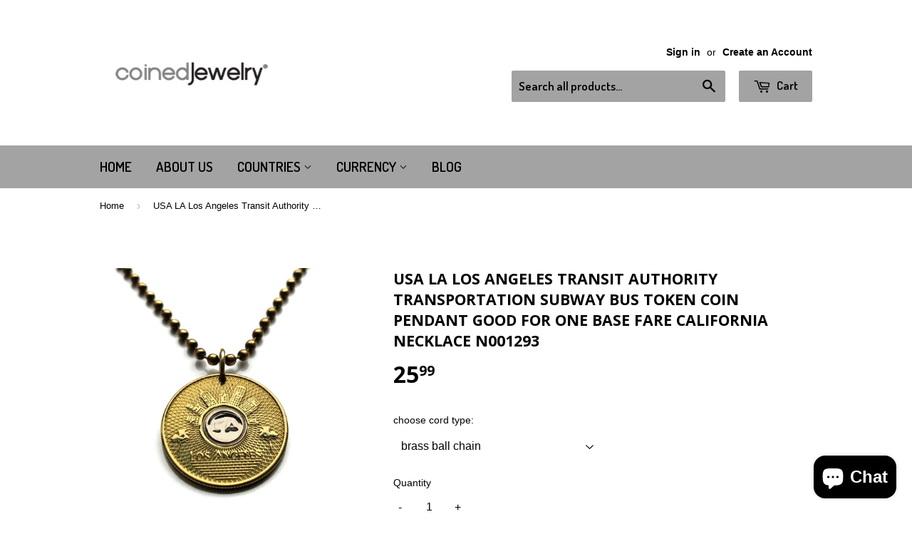

--- FILE ---
content_type: text/html; charset=utf-8
request_url: https://coinedjewelry.com/products/usa-la-los-angeles-transit-authority-transportation-subway-bus-token-coin-pendant-good-for-one-base-fare-california-necklace-n001293
body_size: 19653
content:
<!doctype html>
<!--[if lt IE 7]><html class="no-js lt-ie9 lt-ie8 lt-ie7" lang="en"> <![endif]-->
<!--[if IE 7]><html class="no-js lt-ie9 lt-ie8" lang="en"> <![endif]-->
<!--[if IE 8]><html class="no-js lt-ie9" lang="en"> <![endif]-->
<!--[if IE 9 ]><html class="ie9 no-js"> <![endif]-->
<!--[if (gt IE 9)|!(IE)]><!--> <html class="no-touch no-js"> <!--<![endif]-->
<head>

  <!-- Basic page needs ================================================== -->
  <meta charset="utf-8">
  <meta http-equiv="X-UA-Compatible" content="IE=edge,chrome=1">

  
  <link rel="shortcut icon" href="//coinedjewelry.com/cdn/shop/t/5/assets/favicon.png?v=72075685105540365481467526888" type="image/png" />
  

  <!-- Title and description ================================================== -->
  <title>
  USA LA Los Angeles Transit Authority Transportation subway bus Token c &ndash; coinedJewelry®
  </title>


  
    <meta name="description" content="LA Los Angeles Transit Authority Transportation Token {10S} FEATURINGfront: 7 Buildings, 2 Palm Treesback: Front view of bus and side view of subway car• quantity 1• demonetized {no longer in circulation} polished Bi-metal token• diameter: 23 mmCHOOSE FROM DROP DOWN MENU • 24” brass ball chain {2.5mm thick, lightweight">
  

  <!-- Product meta ================================================== -->
  

  <meta property="og:type" content="product">
  <meta property="og:title" content="USA LA Los Angeles Transit Authority Transportation subway bus Token coin pendant Good For One Base Fare California necklace n001293">
  <meta property="og:url" content="https://coinedjewelry.com/products/usa-la-los-angeles-transit-authority-transportation-subway-bus-token-coin-pendant-good-for-one-base-fare-california-necklace-n001293">
  
  <meta property="og:image" content="http://coinedjewelry.com/cdn/shop/files/2023-09-0818.45.48-1_0dab45e9-86c2-494a-8220-9c1a7f3852ca_1024x1024.jpg?v=1753726443">
  <meta property="og:image:secure_url" content="https://coinedjewelry.com/cdn/shop/files/2023-09-0818.45.48-1_0dab45e9-86c2-494a-8220-9c1a7f3852ca_1024x1024.jpg?v=1753726443">
  
  <meta property="og:image" content="http://coinedjewelry.com/cdn/shop/files/2023-09-0818.46.19_1024x1024.jpg?v=1753726443">
  <meta property="og:image:secure_url" content="https://coinedjewelry.com/cdn/shop/files/2023-09-0818.46.19_1024x1024.jpg?v=1753726443">
  
  <meta property="og:image" content="http://coinedjewelry.com/cdn/shop/files/2023-09-0818.45.46_1024x1024.jpg?v=1753726443">
  <meta property="og:image:secure_url" content="https://coinedjewelry.com/cdn/shop/files/2023-09-0818.45.46_1024x1024.jpg?v=1753726443">
  
  <meta property="og:price:amount" content="25.99">
  <meta property="og:price:currency" content="USD">


  
    <meta property="og:description" content="LA Los Angeles Transit Authority Transportation Token {10S} FEATURINGfront: 7 Buildings, 2 Palm Treesback: Front view of bus and side view of subway car• quantity 1• demonetized {no longer in circulation} polished Bi-metal token• diameter: 23 mmCHOOSE FROM DROP DOWN MENU • 24” brass ball chain {2.5mm thick, lightweight">
  

  <meta property="og:site_name" content="coinedJewelry®">

  


<meta name="twitter:card" content="summary">

  <meta name="twitter:site" content="@coinedJewelry">


  <meta name="twitter:card" content="product">
  <meta name="twitter:title" content="USA LA Los Angeles Transit Authority Transportation subway bus Token coin pendant Good For One Base Fare California necklace n001293">
  <meta name="twitter:description" content="LA Los Angeles Transit Authority Transportation Token {10S} FEATURINGfront: 7 Buildings, 2 Palm Treesback: Front view of bus and side view of subway car• quantity 1• demonetized {no longer in circulation} polished Bi-metal token• diameter: 23 mmCHOOSE FROM DROP DOWN MENU • 24” brass ball chain {2.5mm thick, lightweight 5 g}• no chain or cord• 2-1/2&quot; brass snake keychain with snap end {see last photo} PLEASE LIKE ME ONfacebook.com/coinedJewelryinstagram.com/coinedJewelrytwitter.com/coinedJewelrypinterest.com/coinedJewelrytumblr.com/blog/coinedJewelrycoinedJewelry®">
  <meta name="twitter:image" content="https://coinedjewelry.com/cdn/shop/files/2023-09-0818.45.48-1_0dab45e9-86c2-494a-8220-9c1a7f3852ca_large.jpg?v=1753726443">
  <meta name="twitter:image:width" content="480">
  <meta name="twitter:image:height" content="480">



  <!-- Helpers ================================================== -->
  <link rel="canonical" href="https://coinedjewelry.com/products/usa-la-los-angeles-transit-authority-transportation-subway-bus-token-coin-pendant-good-for-one-base-fare-california-necklace-n001293">
  <meta name="viewport" content="width=device-width,initial-scale=1">

  
  <!-- Ajaxify Cart Plugin ================================================== -->
  <link href="//coinedjewelry.com/cdn/shop/t/5/assets/ajaxify.scss.css?v=71980224215473691191467534305" rel="stylesheet" type="text/css" media="all" />
  

  <!-- CSS ================================================== -->
  <link href="//coinedjewelry.com/cdn/shop/t/5/assets/timber.scss.css?v=12648352683562878771740809300" rel="stylesheet" type="text/css" media="all" />
  

  
    
    
    <link href="//fonts.googleapis.com/css?family=Open+Sans:700" rel="stylesheet" type="text/css" media="all" />
  


  
    
    
    <link href="//fonts.googleapis.com/css?family=Dosis:600" rel="stylesheet" type="text/css" media="all" />
  



  <!-- Header hook for plugins ================================================== -->
  <script>window.performance && window.performance.mark && window.performance.mark('shopify.content_for_header.start');</script><meta name="google-site-verification" content="vA56PXrDL1F5rGe7LimbyUOuUfNRSMdPK1xFuEDvs80">
<meta id="shopify-digital-wallet" name="shopify-digital-wallet" content="/13705901/digital_wallets/dialog">
<meta name="shopify-checkout-api-token" content="e8bf35ce6b73d7170eda1cb976511c5a">
<meta id="in-context-paypal-metadata" data-shop-id="13705901" data-venmo-supported="false" data-environment="production" data-locale="en_US" data-paypal-v4="true" data-currency="USD">
<link rel="alternate" hreflang="x-default" href="https://coinedjewelry.com/products/usa-la-los-angeles-transit-authority-transportation-subway-bus-token-coin-pendant-good-for-one-base-fare-california-necklace-n001293">
<link rel="alternate" hreflang="en" href="https://coinedjewelry.com/products/usa-la-los-angeles-transit-authority-transportation-subway-bus-token-coin-pendant-good-for-one-base-fare-california-necklace-n001293">
<link rel="alternate" hreflang="es" href="https://coinedjewelry.com/es/products/usa-la-los-angeles-transit-authority-transportation-subway-bus-token-coin-pendant-good-for-one-base-fare-california-necklace-n001293">
<link rel="alternate" hreflang="en-AU" href="https://coinedjewelry.com/en-au/products/usa-la-los-angeles-transit-authority-transportation-subway-bus-token-coin-pendant-good-for-one-base-fare-california-necklace-n001293">
<link rel="alternate" hreflang="en-CA" href="https://coinedjewelry.com/en-ca/products/usa-la-los-angeles-transit-authority-transportation-subway-bus-token-coin-pendant-good-for-one-base-fare-california-necklace-n001293">
<link rel="alternate" hreflang="fr-CA" href="https://coinedjewelry.com/fr-ca/products/usa-la-los-angeles-transit-authority-transportation-subway-bus-token-coin-pendant-good-for-one-base-fare-california-necklace-n001293">
<link rel="alternate" hreflang="en-IT" href="https://coinedjewelry.com/en-it/products/usa-la-los-angeles-transit-authority-transportation-subway-bus-token-coin-pendant-good-for-one-base-fare-california-necklace-n001293">
<link rel="alternate" hreflang="it-IT" href="https://coinedjewelry.com/it-it/products/usa-la-los-angeles-transit-authority-transportation-subway-bus-token-coin-pendant-good-for-one-base-fare-california-necklace-n001293">
<link rel="alternate" hreflang="en-SE" href="https://coinedjewelry.com/en-se/products/usa-la-los-angeles-transit-authority-transportation-subway-bus-token-coin-pendant-good-for-one-base-fare-california-necklace-n001293">
<link rel="alternate" hreflang="en-GB" href="https://coinedjewelry.com/en-gb/products/usa-la-los-angeles-transit-authority-transportation-subway-bus-token-coin-pendant-good-for-one-base-fare-california-necklace-n001293">
<link rel="alternate" hreflang="en-DE" href="https://coinedjewelry.com/en-de/products/usa-la-los-angeles-transit-authority-transportation-subway-bus-token-coin-pendant-good-for-one-base-fare-california-necklace-n001293">
<link rel="alternate" hreflang="de-DE" href="https://coinedjewelry.com/de-de/products/usa-la-los-angeles-transit-authority-transportation-subway-bus-token-coin-pendant-good-for-one-base-fare-california-necklace-n001293">
<link rel="alternate" hreflang="en-FR" href="https://coinedjewelry.com/en-fr/products/usa-la-los-angeles-transit-authority-transportation-subway-bus-token-coin-pendant-good-for-one-base-fare-california-necklace-n001293">
<link rel="alternate" hreflang="fr-FR" href="https://coinedjewelry.com/fr-fr/products/usa-la-los-angeles-transit-authority-transportation-subway-bus-token-coin-pendant-good-for-one-base-fare-california-necklace-n001293">
<link rel="alternate" hreflang="en-JP" href="https://coinedjewelry.com/en-jp/products/usa-la-los-angeles-transit-authority-transportation-subway-bus-token-coin-pendant-good-for-one-base-fare-california-necklace-n001293">
<link rel="alternate" hreflang="ja-JP" href="https://coinedjewelry.com/ja-jp/products/usa-la-los-angeles-transit-authority-transportation-subway-bus-token-coin-pendant-good-for-one-base-fare-california-necklace-n001293">
<link rel="alternate" hreflang="en-NZ" href="https://coinedjewelry.com/en-nz/products/usa-la-los-angeles-transit-authority-transportation-subway-bus-token-coin-pendant-good-for-one-base-fare-california-necklace-n001293">
<link rel="alternate" hreflang="en-SG" href="https://coinedjewelry.com/en-sg/products/usa-la-los-angeles-transit-authority-transportation-subway-bus-token-coin-pendant-good-for-one-base-fare-california-necklace-n001293">
<link rel="alternate" hreflang="en-NL" href="https://coinedjewelry.com/en-nl/products/usa-la-los-angeles-transit-authority-transportation-subway-bus-token-coin-pendant-good-for-one-base-fare-california-necklace-n001293">
<link rel="alternate" hreflang="nl-NL" href="https://coinedjewelry.com/nl-nl/products/usa-la-los-angeles-transit-authority-transportation-subway-bus-token-coin-pendant-good-for-one-base-fare-california-necklace-n001293">
<link rel="alternate" hreflang="en-CH" href="https://coinedjewelry.com/en-ch/products/usa-la-los-angeles-transit-authority-transportation-subway-bus-token-coin-pendant-good-for-one-base-fare-california-necklace-n001293">
<link rel="alternate" hreflang="de-CH" href="https://coinedjewelry.com/de-ch/products/usa-la-los-angeles-transit-authority-transportation-subway-bus-token-coin-pendant-good-for-one-base-fare-california-necklace-n001293">
<link rel="alternate" hreflang="en-HK" href="https://coinedjewelry.com/en-hk/products/usa-la-los-angeles-transit-authority-transportation-subway-bus-token-coin-pendant-good-for-one-base-fare-california-necklace-n001293">
<link rel="alternate" hreflang="zh-Hans-HK" href="https://coinedjewelry.com/zh-hk/products/usa-la-los-angeles-transit-authority-transportation-subway-bus-token-coin-pendant-good-for-one-base-fare-california-necklace-n001293">
<link rel="alternate" type="application/json+oembed" href="https://coinedjewelry.com/products/usa-la-los-angeles-transit-authority-transportation-subway-bus-token-coin-pendant-good-for-one-base-fare-california-necklace-n001293.oembed">
<script async="async" src="/checkouts/internal/preloads.js?locale=en-US"></script>
<link rel="preconnect" href="https://shop.app" crossorigin="anonymous">
<script async="async" src="https://shop.app/checkouts/internal/preloads.js?locale=en-US&shop_id=13705901" crossorigin="anonymous"></script>
<script id="apple-pay-shop-capabilities" type="application/json">{"shopId":13705901,"countryCode":"US","currencyCode":"USD","merchantCapabilities":["supports3DS"],"merchantId":"gid:\/\/shopify\/Shop\/13705901","merchantName":"coinedJewelry®","requiredBillingContactFields":["postalAddress","email"],"requiredShippingContactFields":["postalAddress","email"],"shippingType":"shipping","supportedNetworks":["visa","masterCard","amex","discover","elo","jcb"],"total":{"type":"pending","label":"coinedJewelry®","amount":"1.00"},"shopifyPaymentsEnabled":true,"supportsSubscriptions":true}</script>
<script id="shopify-features" type="application/json">{"accessToken":"e8bf35ce6b73d7170eda1cb976511c5a","betas":["rich-media-storefront-analytics"],"domain":"coinedjewelry.com","predictiveSearch":true,"shopId":13705901,"locale":"en"}</script>
<script>var Shopify = Shopify || {};
Shopify.shop = "coinedjewelry.myshopify.com";
Shopify.locale = "en";
Shopify.currency = {"active":"USD","rate":"1.0"};
Shopify.country = "US";
Shopify.theme = {"name":"Supply","id":139746759,"schema_name":null,"schema_version":null,"theme_store_id":679,"role":"main"};
Shopify.theme.handle = "null";
Shopify.theme.style = {"id":null,"handle":null};
Shopify.cdnHost = "coinedjewelry.com/cdn";
Shopify.routes = Shopify.routes || {};
Shopify.routes.root = "/";</script>
<script type="module">!function(o){(o.Shopify=o.Shopify||{}).modules=!0}(window);</script>
<script>!function(o){function n(){var o=[];function n(){o.push(Array.prototype.slice.apply(arguments))}return n.q=o,n}var t=o.Shopify=o.Shopify||{};t.loadFeatures=n(),t.autoloadFeatures=n()}(window);</script>
<script>
  window.ShopifyPay = window.ShopifyPay || {};
  window.ShopifyPay.apiHost = "shop.app\/pay";
  window.ShopifyPay.redirectState = null;
</script>
<script id="shop-js-analytics" type="application/json">{"pageType":"product"}</script>
<script defer="defer" async type="module" src="//coinedjewelry.com/cdn/shopifycloud/shop-js/modules/v2/client.init-shop-cart-sync_C5BV16lS.en.esm.js"></script>
<script defer="defer" async type="module" src="//coinedjewelry.com/cdn/shopifycloud/shop-js/modules/v2/chunk.common_CygWptCX.esm.js"></script>
<script type="module">
  await import("//coinedjewelry.com/cdn/shopifycloud/shop-js/modules/v2/client.init-shop-cart-sync_C5BV16lS.en.esm.js");
await import("//coinedjewelry.com/cdn/shopifycloud/shop-js/modules/v2/chunk.common_CygWptCX.esm.js");

  window.Shopify.SignInWithShop?.initShopCartSync?.({"fedCMEnabled":true,"windoidEnabled":true});

</script>
<script>
  window.Shopify = window.Shopify || {};
  if (!window.Shopify.featureAssets) window.Shopify.featureAssets = {};
  window.Shopify.featureAssets['shop-js'] = {"shop-cart-sync":["modules/v2/client.shop-cart-sync_ZFArdW7E.en.esm.js","modules/v2/chunk.common_CygWptCX.esm.js"],"init-fed-cm":["modules/v2/client.init-fed-cm_CmiC4vf6.en.esm.js","modules/v2/chunk.common_CygWptCX.esm.js"],"shop-button":["modules/v2/client.shop-button_tlx5R9nI.en.esm.js","modules/v2/chunk.common_CygWptCX.esm.js"],"shop-cash-offers":["modules/v2/client.shop-cash-offers_DOA2yAJr.en.esm.js","modules/v2/chunk.common_CygWptCX.esm.js","modules/v2/chunk.modal_D71HUcav.esm.js"],"init-windoid":["modules/v2/client.init-windoid_sURxWdc1.en.esm.js","modules/v2/chunk.common_CygWptCX.esm.js"],"shop-toast-manager":["modules/v2/client.shop-toast-manager_ClPi3nE9.en.esm.js","modules/v2/chunk.common_CygWptCX.esm.js"],"init-shop-email-lookup-coordinator":["modules/v2/client.init-shop-email-lookup-coordinator_B8hsDcYM.en.esm.js","modules/v2/chunk.common_CygWptCX.esm.js"],"init-shop-cart-sync":["modules/v2/client.init-shop-cart-sync_C5BV16lS.en.esm.js","modules/v2/chunk.common_CygWptCX.esm.js"],"avatar":["modules/v2/client.avatar_BTnouDA3.en.esm.js"],"pay-button":["modules/v2/client.pay-button_FdsNuTd3.en.esm.js","modules/v2/chunk.common_CygWptCX.esm.js"],"init-customer-accounts":["modules/v2/client.init-customer-accounts_DxDtT_ad.en.esm.js","modules/v2/client.shop-login-button_C5VAVYt1.en.esm.js","modules/v2/chunk.common_CygWptCX.esm.js","modules/v2/chunk.modal_D71HUcav.esm.js"],"init-shop-for-new-customer-accounts":["modules/v2/client.init-shop-for-new-customer-accounts_ChsxoAhi.en.esm.js","modules/v2/client.shop-login-button_C5VAVYt1.en.esm.js","modules/v2/chunk.common_CygWptCX.esm.js","modules/v2/chunk.modal_D71HUcav.esm.js"],"shop-login-button":["modules/v2/client.shop-login-button_C5VAVYt1.en.esm.js","modules/v2/chunk.common_CygWptCX.esm.js","modules/v2/chunk.modal_D71HUcav.esm.js"],"init-customer-accounts-sign-up":["modules/v2/client.init-customer-accounts-sign-up_CPSyQ0Tj.en.esm.js","modules/v2/client.shop-login-button_C5VAVYt1.en.esm.js","modules/v2/chunk.common_CygWptCX.esm.js","modules/v2/chunk.modal_D71HUcav.esm.js"],"shop-follow-button":["modules/v2/client.shop-follow-button_Cva4Ekp9.en.esm.js","modules/v2/chunk.common_CygWptCX.esm.js","modules/v2/chunk.modal_D71HUcav.esm.js"],"checkout-modal":["modules/v2/client.checkout-modal_BPM8l0SH.en.esm.js","modules/v2/chunk.common_CygWptCX.esm.js","modules/v2/chunk.modal_D71HUcav.esm.js"],"lead-capture":["modules/v2/client.lead-capture_Bi8yE_yS.en.esm.js","modules/v2/chunk.common_CygWptCX.esm.js","modules/v2/chunk.modal_D71HUcav.esm.js"],"shop-login":["modules/v2/client.shop-login_D6lNrXab.en.esm.js","modules/v2/chunk.common_CygWptCX.esm.js","modules/v2/chunk.modal_D71HUcav.esm.js"],"payment-terms":["modules/v2/client.payment-terms_CZxnsJam.en.esm.js","modules/v2/chunk.common_CygWptCX.esm.js","modules/v2/chunk.modal_D71HUcav.esm.js"]};
</script>
<script id="__st">var __st={"a":13705901,"offset":-18000,"reqid":"238eada5-d60f-4650-a479-34586ac741e9-1768821737","pageurl":"coinedjewelry.com\/products\/usa-la-los-angeles-transit-authority-transportation-subway-bus-token-coin-pendant-good-for-one-base-fare-california-necklace-n001293","u":"ef6ba5cc7003","p":"product","rtyp":"product","rid":4581091868743};</script>
<script>window.ShopifyPaypalV4VisibilityTracking = true;</script>
<script id="captcha-bootstrap">!function(){'use strict';const t='contact',e='account',n='new_comment',o=[[t,t],['blogs',n],['comments',n],[t,'customer']],c=[[e,'customer_login'],[e,'guest_login'],[e,'recover_customer_password'],[e,'create_customer']],r=t=>t.map((([t,e])=>`form[action*='/${t}']:not([data-nocaptcha='true']) input[name='form_type'][value='${e}']`)).join(','),a=t=>()=>t?[...document.querySelectorAll(t)].map((t=>t.form)):[];function s(){const t=[...o],e=r(t);return a(e)}const i='password',u='form_key',d=['recaptcha-v3-token','g-recaptcha-response','h-captcha-response',i],f=()=>{try{return window.sessionStorage}catch{return}},m='__shopify_v',_=t=>t.elements[u];function p(t,e,n=!1){try{const o=window.sessionStorage,c=JSON.parse(o.getItem(e)),{data:r}=function(t){const{data:e,action:n}=t;return t[m]||n?{data:e,action:n}:{data:t,action:n}}(c);for(const[e,n]of Object.entries(r))t.elements[e]&&(t.elements[e].value=n);n&&o.removeItem(e)}catch(o){console.error('form repopulation failed',{error:o})}}const l='form_type',E='cptcha';function T(t){t.dataset[E]=!0}const w=window,h=w.document,L='Shopify',v='ce_forms',y='captcha';let A=!1;((t,e)=>{const n=(g='f06e6c50-85a8-45c8-87d0-21a2b65856fe',I='https://cdn.shopify.com/shopifycloud/storefront-forms-hcaptcha/ce_storefront_forms_captcha_hcaptcha.v1.5.2.iife.js',D={infoText:'Protected by hCaptcha',privacyText:'Privacy',termsText:'Terms'},(t,e,n)=>{const o=w[L][v],c=o.bindForm;if(c)return c(t,g,e,D).then(n);var r;o.q.push([[t,g,e,D],n]),r=I,A||(h.body.append(Object.assign(h.createElement('script'),{id:'captcha-provider',async:!0,src:r})),A=!0)});var g,I,D;w[L]=w[L]||{},w[L][v]=w[L][v]||{},w[L][v].q=[],w[L][y]=w[L][y]||{},w[L][y].protect=function(t,e){n(t,void 0,e),T(t)},Object.freeze(w[L][y]),function(t,e,n,w,h,L){const[v,y,A,g]=function(t,e,n){const i=e?o:[],u=t?c:[],d=[...i,...u],f=r(d),m=r(i),_=r(d.filter((([t,e])=>n.includes(e))));return[a(f),a(m),a(_),s()]}(w,h,L),I=t=>{const e=t.target;return e instanceof HTMLFormElement?e:e&&e.form},D=t=>v().includes(t);t.addEventListener('submit',(t=>{const e=I(t);if(!e)return;const n=D(e)&&!e.dataset.hcaptchaBound&&!e.dataset.recaptchaBound,o=_(e),c=g().includes(e)&&(!o||!o.value);(n||c)&&t.preventDefault(),c&&!n&&(function(t){try{if(!f())return;!function(t){const e=f();if(!e)return;const n=_(t);if(!n)return;const o=n.value;o&&e.removeItem(o)}(t);const e=Array.from(Array(32),(()=>Math.random().toString(36)[2])).join('');!function(t,e){_(t)||t.append(Object.assign(document.createElement('input'),{type:'hidden',name:u})),t.elements[u].value=e}(t,e),function(t,e){const n=f();if(!n)return;const o=[...t.querySelectorAll(`input[type='${i}']`)].map((({name:t})=>t)),c=[...d,...o],r={};for(const[a,s]of new FormData(t).entries())c.includes(a)||(r[a]=s);n.setItem(e,JSON.stringify({[m]:1,action:t.action,data:r}))}(t,e)}catch(e){console.error('failed to persist form',e)}}(e),e.submit())}));const S=(t,e)=>{t&&!t.dataset[E]&&(n(t,e.some((e=>e===t))),T(t))};for(const o of['focusin','change'])t.addEventListener(o,(t=>{const e=I(t);D(e)&&S(e,y())}));const B=e.get('form_key'),M=e.get(l),P=B&&M;t.addEventListener('DOMContentLoaded',(()=>{const t=y();if(P)for(const e of t)e.elements[l].value===M&&p(e,B);[...new Set([...A(),...v().filter((t=>'true'===t.dataset.shopifyCaptcha))])].forEach((e=>S(e,t)))}))}(h,new URLSearchParams(w.location.search),n,t,e,['guest_login'])})(!0,!0)}();</script>
<script integrity="sha256-4kQ18oKyAcykRKYeNunJcIwy7WH5gtpwJnB7kiuLZ1E=" data-source-attribution="shopify.loadfeatures" defer="defer" src="//coinedjewelry.com/cdn/shopifycloud/storefront/assets/storefront/load_feature-a0a9edcb.js" crossorigin="anonymous"></script>
<script crossorigin="anonymous" defer="defer" src="//coinedjewelry.com/cdn/shopifycloud/storefront/assets/shopify_pay/storefront-65b4c6d7.js?v=20250812"></script>
<script data-source-attribution="shopify.dynamic_checkout.dynamic.init">var Shopify=Shopify||{};Shopify.PaymentButton=Shopify.PaymentButton||{isStorefrontPortableWallets:!0,init:function(){window.Shopify.PaymentButton.init=function(){};var t=document.createElement("script");t.src="https://coinedjewelry.com/cdn/shopifycloud/portable-wallets/latest/portable-wallets.en.js",t.type="module",document.head.appendChild(t)}};
</script>
<script data-source-attribution="shopify.dynamic_checkout.buyer_consent">
  function portableWalletsHideBuyerConsent(e){var t=document.getElementById("shopify-buyer-consent"),n=document.getElementById("shopify-subscription-policy-button");t&&n&&(t.classList.add("hidden"),t.setAttribute("aria-hidden","true"),n.removeEventListener("click",e))}function portableWalletsShowBuyerConsent(e){var t=document.getElementById("shopify-buyer-consent"),n=document.getElementById("shopify-subscription-policy-button");t&&n&&(t.classList.remove("hidden"),t.removeAttribute("aria-hidden"),n.addEventListener("click",e))}window.Shopify?.PaymentButton&&(window.Shopify.PaymentButton.hideBuyerConsent=portableWalletsHideBuyerConsent,window.Shopify.PaymentButton.showBuyerConsent=portableWalletsShowBuyerConsent);
</script>
<script data-source-attribution="shopify.dynamic_checkout.cart.bootstrap">document.addEventListener("DOMContentLoaded",(function(){function t(){return document.querySelector("shopify-accelerated-checkout-cart, shopify-accelerated-checkout")}if(t())Shopify.PaymentButton.init();else{new MutationObserver((function(e,n){t()&&(Shopify.PaymentButton.init(),n.disconnect())})).observe(document.body,{childList:!0,subtree:!0})}}));
</script>
<script id='scb4127' type='text/javascript' async='' src='https://coinedjewelry.com/cdn/shopifycloud/privacy-banner/storefront-banner.js'></script><link id="shopify-accelerated-checkout-styles" rel="stylesheet" media="screen" href="https://coinedjewelry.com/cdn/shopifycloud/portable-wallets/latest/accelerated-checkout-backwards-compat.css" crossorigin="anonymous">
<style id="shopify-accelerated-checkout-cart">
        #shopify-buyer-consent {
  margin-top: 1em;
  display: inline-block;
  width: 100%;
}

#shopify-buyer-consent.hidden {
  display: none;
}

#shopify-subscription-policy-button {
  background: none;
  border: none;
  padding: 0;
  text-decoration: underline;
  font-size: inherit;
  cursor: pointer;
}

#shopify-subscription-policy-button::before {
  box-shadow: none;
}

      </style>

<script>window.performance && window.performance.mark && window.performance.mark('shopify.content_for_header.end');</script>

  

<!--[if lt IE 9]>
<script src="//cdnjs.cloudflare.com/ajax/libs/html5shiv/3.7.2/html5shiv.min.js" type="text/javascript"></script>
<script src="//coinedjewelry.com/cdn/shop/t/5/assets/respond.min.js?v=52248677837542619231467526719" type="text/javascript"></script>
<link href="//coinedjewelry.com/cdn/shop/t/5/assets/respond-proxy.html" id="respond-proxy" rel="respond-proxy" />
<link href="//coinedjewelry.com/search?q=8bf4f8d35d3b33cecf26b711ed838680" id="respond-redirect" rel="respond-redirect" />
<script src="//coinedjewelry.com/search?q=8bf4f8d35d3b33cecf26b711ed838680" type="text/javascript"></script>
<![endif]-->
<!--[if (lte IE 9) ]><script src="//coinedjewelry.com/cdn/shop/t/5/assets/match-media.min.js?v=159635276924582161481467526718" type="text/javascript"></script><![endif]-->


  
  

  <script src="//ajax.googleapis.com/ajax/libs/jquery/1.11.0/jquery.min.js" type="text/javascript"></script>
  <script src="//coinedjewelry.com/cdn/shop/t/5/assets/modernizr.min.js?v=26620055551102246001467526718" type="text/javascript"></script>

<script src="https://cdn.shopify.com/extensions/7bc9bb47-adfa-4267-963e-cadee5096caf/inbox-1252/assets/inbox-chat-loader.js" type="text/javascript" defer="defer"></script>
<link href="https://monorail-edge.shopifysvc.com" rel="dns-prefetch">
<script>(function(){if ("sendBeacon" in navigator && "performance" in window) {try {var session_token_from_headers = performance.getEntriesByType('navigation')[0].serverTiming.find(x => x.name == '_s').description;} catch {var session_token_from_headers = undefined;}var session_cookie_matches = document.cookie.match(/_shopify_s=([^;]*)/);var session_token_from_cookie = session_cookie_matches && session_cookie_matches.length === 2 ? session_cookie_matches[1] : "";var session_token = session_token_from_headers || session_token_from_cookie || "";function handle_abandonment_event(e) {var entries = performance.getEntries().filter(function(entry) {return /monorail-edge.shopifysvc.com/.test(entry.name);});if (!window.abandonment_tracked && entries.length === 0) {window.abandonment_tracked = true;var currentMs = Date.now();var navigation_start = performance.timing.navigationStart;var payload = {shop_id: 13705901,url: window.location.href,navigation_start,duration: currentMs - navigation_start,session_token,page_type: "product"};window.navigator.sendBeacon("https://monorail-edge.shopifysvc.com/v1/produce", JSON.stringify({schema_id: "online_store_buyer_site_abandonment/1.1",payload: payload,metadata: {event_created_at_ms: currentMs,event_sent_at_ms: currentMs}}));}}window.addEventListener('pagehide', handle_abandonment_event);}}());</script>
<script id="web-pixels-manager-setup">(function e(e,d,r,n,o){if(void 0===o&&(o={}),!Boolean(null===(a=null===(i=window.Shopify)||void 0===i?void 0:i.analytics)||void 0===a?void 0:a.replayQueue)){var i,a;window.Shopify=window.Shopify||{};var t=window.Shopify;t.analytics=t.analytics||{};var s=t.analytics;s.replayQueue=[],s.publish=function(e,d,r){return s.replayQueue.push([e,d,r]),!0};try{self.performance.mark("wpm:start")}catch(e){}var l=function(){var e={modern:/Edge?\/(1{2}[4-9]|1[2-9]\d|[2-9]\d{2}|\d{4,})\.\d+(\.\d+|)|Firefox\/(1{2}[4-9]|1[2-9]\d|[2-9]\d{2}|\d{4,})\.\d+(\.\d+|)|Chrom(ium|e)\/(9{2}|\d{3,})\.\d+(\.\d+|)|(Maci|X1{2}).+ Version\/(15\.\d+|(1[6-9]|[2-9]\d|\d{3,})\.\d+)([,.]\d+|)( \(\w+\)|)( Mobile\/\w+|) Safari\/|Chrome.+OPR\/(9{2}|\d{3,})\.\d+\.\d+|(CPU[ +]OS|iPhone[ +]OS|CPU[ +]iPhone|CPU IPhone OS|CPU iPad OS)[ +]+(15[._]\d+|(1[6-9]|[2-9]\d|\d{3,})[._]\d+)([._]\d+|)|Android:?[ /-](13[3-9]|1[4-9]\d|[2-9]\d{2}|\d{4,})(\.\d+|)(\.\d+|)|Android.+Firefox\/(13[5-9]|1[4-9]\d|[2-9]\d{2}|\d{4,})\.\d+(\.\d+|)|Android.+Chrom(ium|e)\/(13[3-9]|1[4-9]\d|[2-9]\d{2}|\d{4,})\.\d+(\.\d+|)|SamsungBrowser\/([2-9]\d|\d{3,})\.\d+/,legacy:/Edge?\/(1[6-9]|[2-9]\d|\d{3,})\.\d+(\.\d+|)|Firefox\/(5[4-9]|[6-9]\d|\d{3,})\.\d+(\.\d+|)|Chrom(ium|e)\/(5[1-9]|[6-9]\d|\d{3,})\.\d+(\.\d+|)([\d.]+$|.*Safari\/(?![\d.]+ Edge\/[\d.]+$))|(Maci|X1{2}).+ Version\/(10\.\d+|(1[1-9]|[2-9]\d|\d{3,})\.\d+)([,.]\d+|)( \(\w+\)|)( Mobile\/\w+|) Safari\/|Chrome.+OPR\/(3[89]|[4-9]\d|\d{3,})\.\d+\.\d+|(CPU[ +]OS|iPhone[ +]OS|CPU[ +]iPhone|CPU IPhone OS|CPU iPad OS)[ +]+(10[._]\d+|(1[1-9]|[2-9]\d|\d{3,})[._]\d+)([._]\d+|)|Android:?[ /-](13[3-9]|1[4-9]\d|[2-9]\d{2}|\d{4,})(\.\d+|)(\.\d+|)|Mobile Safari.+OPR\/([89]\d|\d{3,})\.\d+\.\d+|Android.+Firefox\/(13[5-9]|1[4-9]\d|[2-9]\d{2}|\d{4,})\.\d+(\.\d+|)|Android.+Chrom(ium|e)\/(13[3-9]|1[4-9]\d|[2-9]\d{2}|\d{4,})\.\d+(\.\d+|)|Android.+(UC? ?Browser|UCWEB|U3)[ /]?(15\.([5-9]|\d{2,})|(1[6-9]|[2-9]\d|\d{3,})\.\d+)\.\d+|SamsungBrowser\/(5\.\d+|([6-9]|\d{2,})\.\d+)|Android.+MQ{2}Browser\/(14(\.(9|\d{2,})|)|(1[5-9]|[2-9]\d|\d{3,})(\.\d+|))(\.\d+|)|K[Aa][Ii]OS\/(3\.\d+|([4-9]|\d{2,})\.\d+)(\.\d+|)/},d=e.modern,r=e.legacy,n=navigator.userAgent;return n.match(d)?"modern":n.match(r)?"legacy":"unknown"}(),u="modern"===l?"modern":"legacy",c=(null!=n?n:{modern:"",legacy:""})[u],f=function(e){return[e.baseUrl,"/wpm","/b",e.hashVersion,"modern"===e.buildTarget?"m":"l",".js"].join("")}({baseUrl:d,hashVersion:r,buildTarget:u}),m=function(e){var d=e.version,r=e.bundleTarget,n=e.surface,o=e.pageUrl,i=e.monorailEndpoint;return{emit:function(e){var a=e.status,t=e.errorMsg,s=(new Date).getTime(),l=JSON.stringify({metadata:{event_sent_at_ms:s},events:[{schema_id:"web_pixels_manager_load/3.1",payload:{version:d,bundle_target:r,page_url:o,status:a,surface:n,error_msg:t},metadata:{event_created_at_ms:s}}]});if(!i)return console&&console.warn&&console.warn("[Web Pixels Manager] No Monorail endpoint provided, skipping logging."),!1;try{return self.navigator.sendBeacon.bind(self.navigator)(i,l)}catch(e){}var u=new XMLHttpRequest;try{return u.open("POST",i,!0),u.setRequestHeader("Content-Type","text/plain"),u.send(l),!0}catch(e){return console&&console.warn&&console.warn("[Web Pixels Manager] Got an unhandled error while logging to Monorail."),!1}}}}({version:r,bundleTarget:l,surface:e.surface,pageUrl:self.location.href,monorailEndpoint:e.monorailEndpoint});try{o.browserTarget=l,function(e){var d=e.src,r=e.async,n=void 0===r||r,o=e.onload,i=e.onerror,a=e.sri,t=e.scriptDataAttributes,s=void 0===t?{}:t,l=document.createElement("script"),u=document.querySelector("head"),c=document.querySelector("body");if(l.async=n,l.src=d,a&&(l.integrity=a,l.crossOrigin="anonymous"),s)for(var f in s)if(Object.prototype.hasOwnProperty.call(s,f))try{l.dataset[f]=s[f]}catch(e){}if(o&&l.addEventListener("load",o),i&&l.addEventListener("error",i),u)u.appendChild(l);else{if(!c)throw new Error("Did not find a head or body element to append the script");c.appendChild(l)}}({src:f,async:!0,onload:function(){if(!function(){var e,d;return Boolean(null===(d=null===(e=window.Shopify)||void 0===e?void 0:e.analytics)||void 0===d?void 0:d.initialized)}()){var d=window.webPixelsManager.init(e)||void 0;if(d){var r=window.Shopify.analytics;r.replayQueue.forEach((function(e){var r=e[0],n=e[1],o=e[2];d.publishCustomEvent(r,n,o)})),r.replayQueue=[],r.publish=d.publishCustomEvent,r.visitor=d.visitor,r.initialized=!0}}},onerror:function(){return m.emit({status:"failed",errorMsg:"".concat(f," has failed to load")})},sri:function(e){var d=/^sha384-[A-Za-z0-9+/=]+$/;return"string"==typeof e&&d.test(e)}(c)?c:"",scriptDataAttributes:o}),m.emit({status:"loading"})}catch(e){m.emit({status:"failed",errorMsg:(null==e?void 0:e.message)||"Unknown error"})}}})({shopId: 13705901,storefrontBaseUrl: "https://coinedjewelry.com",extensionsBaseUrl: "https://extensions.shopifycdn.com/cdn/shopifycloud/web-pixels-manager",monorailEndpoint: "https://monorail-edge.shopifysvc.com/unstable/produce_batch",surface: "storefront-renderer",enabledBetaFlags: ["2dca8a86"],webPixelsConfigList: [{"id":"788332823","configuration":"{\"config\":\"{\\\"pixel_id\\\":\\\"G-RKVXSM6JZQ\\\",\\\"target_country\\\":\\\"US\\\",\\\"gtag_events\\\":[{\\\"type\\\":\\\"search\\\",\\\"action_label\\\":[\\\"G-RKVXSM6JZQ\\\",\\\"AW-881628363\\\/7ag9CJzO2IoBEMupsqQD\\\"]},{\\\"type\\\":\\\"begin_checkout\\\",\\\"action_label\\\":[\\\"G-RKVXSM6JZQ\\\",\\\"AW-881628363\\\/raWNCJnO2IoBEMupsqQD\\\"]},{\\\"type\\\":\\\"view_item\\\",\\\"action_label\\\":[\\\"G-RKVXSM6JZQ\\\",\\\"AW-881628363\\\/eBLbCJPO2IoBEMupsqQD\\\",\\\"MC-T0P6ZLK5S3\\\"]},{\\\"type\\\":\\\"purchase\\\",\\\"action_label\\\":[\\\"G-RKVXSM6JZQ\\\",\\\"AW-881628363\\\/ixEfCJDO2IoBEMupsqQD\\\",\\\"MC-T0P6ZLK5S3\\\"]},{\\\"type\\\":\\\"page_view\\\",\\\"action_label\\\":[\\\"G-RKVXSM6JZQ\\\",\\\"AW-881628363\\\/jFgsCI3O2IoBEMupsqQD\\\",\\\"MC-T0P6ZLK5S3\\\"]},{\\\"type\\\":\\\"add_payment_info\\\",\\\"action_label\\\":[\\\"G-RKVXSM6JZQ\\\",\\\"AW-881628363\\\/E-hqCJ_O2IoBEMupsqQD\\\"]},{\\\"type\\\":\\\"add_to_cart\\\",\\\"action_label\\\":[\\\"G-RKVXSM6JZQ\\\",\\\"AW-881628363\\\/bPdJCJbO2IoBEMupsqQD\\\"]}],\\\"enable_monitoring_mode\\\":false}\"}","eventPayloadVersion":"v1","runtimeContext":"OPEN","scriptVersion":"b2a88bafab3e21179ed38636efcd8a93","type":"APP","apiClientId":1780363,"privacyPurposes":[],"dataSharingAdjustments":{"protectedCustomerApprovalScopes":["read_customer_address","read_customer_email","read_customer_name","read_customer_personal_data","read_customer_phone"]}},{"id":"251330839","configuration":"{\"pixel_id\":\"257526108744175\",\"pixel_type\":\"facebook_pixel\",\"metaapp_system_user_token\":\"-\"}","eventPayloadVersion":"v1","runtimeContext":"OPEN","scriptVersion":"ca16bc87fe92b6042fbaa3acc2fbdaa6","type":"APP","apiClientId":2329312,"privacyPurposes":["ANALYTICS","MARKETING","SALE_OF_DATA"],"dataSharingAdjustments":{"protectedCustomerApprovalScopes":["read_customer_address","read_customer_email","read_customer_name","read_customer_personal_data","read_customer_phone"]}},{"id":"216236311","configuration":"{\"tagID\":\"2612709022806\"}","eventPayloadVersion":"v1","runtimeContext":"STRICT","scriptVersion":"18031546ee651571ed29edbe71a3550b","type":"APP","apiClientId":3009811,"privacyPurposes":["ANALYTICS","MARKETING","SALE_OF_DATA"],"dataSharingAdjustments":{"protectedCustomerApprovalScopes":["read_customer_address","read_customer_email","read_customer_name","read_customer_personal_data","read_customer_phone"]}},{"id":"shopify-app-pixel","configuration":"{}","eventPayloadVersion":"v1","runtimeContext":"STRICT","scriptVersion":"0450","apiClientId":"shopify-pixel","type":"APP","privacyPurposes":["ANALYTICS","MARKETING"]},{"id":"shopify-custom-pixel","eventPayloadVersion":"v1","runtimeContext":"LAX","scriptVersion":"0450","apiClientId":"shopify-pixel","type":"CUSTOM","privacyPurposes":["ANALYTICS","MARKETING"]}],isMerchantRequest: false,initData: {"shop":{"name":"coinedJewelry®","paymentSettings":{"currencyCode":"USD"},"myshopifyDomain":"coinedjewelry.myshopify.com","countryCode":"US","storefrontUrl":"https:\/\/coinedjewelry.com"},"customer":null,"cart":null,"checkout":null,"productVariants":[{"price":{"amount":25.99,"currencyCode":"USD"},"product":{"title":"USA LA Los Angeles Transit Authority Transportation subway bus Token coin pendant Good For One Base Fare California necklace n001293","vendor":"Arturo Claros","id":"4581091868743","untranslatedTitle":"USA LA Los Angeles Transit Authority Transportation subway bus Token coin pendant Good For One Base Fare California necklace n001293","url":"\/products\/usa-la-los-angeles-transit-authority-transportation-subway-bus-token-coin-pendant-good-for-one-base-fare-california-necklace-n001293","type":""},"id":"32071132676167","image":{"src":"\/\/coinedjewelry.com\/cdn\/shop\/files\/2023-09-0818.45.48-1_0dab45e9-86c2-494a-8220-9c1a7f3852ca.jpg?v=1753726443"},"sku":"","title":"brass ball chain","untranslatedTitle":"brass ball chain"},{"price":{"amount":25.99,"currencyCode":"USD"},"product":{"title":"USA LA Los Angeles Transit Authority Transportation subway bus Token coin pendant Good For One Base Fare California necklace n001293","vendor":"Arturo Claros","id":"4581091868743","untranslatedTitle":"USA LA Los Angeles Transit Authority Transportation subway bus Token coin pendant Good For One Base Fare California necklace n001293","url":"\/products\/usa-la-los-angeles-transit-authority-transportation-subway-bus-token-coin-pendant-good-for-one-base-fare-california-necklace-n001293","type":""},"id":"39744536182855","image":{"src":"\/\/coinedjewelry.com\/cdn\/shop\/files\/2023-09-0818.45.48-1_0dab45e9-86c2-494a-8220-9c1a7f3852ca.jpg?v=1753726443"},"sku":"","title":"no chain or cord","untranslatedTitle":"no chain or cord"},{"price":{"amount":25.99,"currencyCode":"USD"},"product":{"title":"USA LA Los Angeles Transit Authority Transportation subway bus Token coin pendant Good For One Base Fare California necklace n001293","vendor":"Arturo Claros","id":"4581091868743","untranslatedTitle":"USA LA Los Angeles Transit Authority Transportation subway bus Token coin pendant Good For One Base Fare California necklace n001293","url":"\/products\/usa-la-los-angeles-transit-authority-transportation-subway-bus-token-coin-pendant-good-for-one-base-fare-california-necklace-n001293","type":""},"id":"32071132708935","image":{"src":"\/\/coinedjewelry.com\/cdn\/shop\/files\/2023-09-0818.45.48-1_0dab45e9-86c2-494a-8220-9c1a7f3852ca.jpg?v=1753726443"},"sku":"","title":"brass snake keychain","untranslatedTitle":"brass snake keychain"}],"purchasingCompany":null},},"https://coinedjewelry.com/cdn","fcfee988w5aeb613cpc8e4bc33m6693e112",{"modern":"","legacy":""},{"shopId":"13705901","storefrontBaseUrl":"https:\/\/coinedjewelry.com","extensionBaseUrl":"https:\/\/extensions.shopifycdn.com\/cdn\/shopifycloud\/web-pixels-manager","surface":"storefront-renderer","enabledBetaFlags":"[\"2dca8a86\"]","isMerchantRequest":"false","hashVersion":"fcfee988w5aeb613cpc8e4bc33m6693e112","publish":"custom","events":"[[\"page_viewed\",{}],[\"product_viewed\",{\"productVariant\":{\"price\":{\"amount\":25.99,\"currencyCode\":\"USD\"},\"product\":{\"title\":\"USA LA Los Angeles Transit Authority Transportation subway bus Token coin pendant Good For One Base Fare California necklace n001293\",\"vendor\":\"Arturo Claros\",\"id\":\"4581091868743\",\"untranslatedTitle\":\"USA LA Los Angeles Transit Authority Transportation subway bus Token coin pendant Good For One Base Fare California necklace n001293\",\"url\":\"\/products\/usa-la-los-angeles-transit-authority-transportation-subway-bus-token-coin-pendant-good-for-one-base-fare-california-necklace-n001293\",\"type\":\"\"},\"id\":\"32071132676167\",\"image\":{\"src\":\"\/\/coinedjewelry.com\/cdn\/shop\/files\/2023-09-0818.45.48-1_0dab45e9-86c2-494a-8220-9c1a7f3852ca.jpg?v=1753726443\"},\"sku\":\"\",\"title\":\"brass ball chain\",\"untranslatedTitle\":\"brass ball chain\"}}]]"});</script><script>
  window.ShopifyAnalytics = window.ShopifyAnalytics || {};
  window.ShopifyAnalytics.meta = window.ShopifyAnalytics.meta || {};
  window.ShopifyAnalytics.meta.currency = 'USD';
  var meta = {"product":{"id":4581091868743,"gid":"gid:\/\/shopify\/Product\/4581091868743","vendor":"Arturo Claros","type":"","handle":"usa-la-los-angeles-transit-authority-transportation-subway-bus-token-coin-pendant-good-for-one-base-fare-california-necklace-n001293","variants":[{"id":32071132676167,"price":2599,"name":"USA LA Los Angeles Transit Authority Transportation subway bus Token coin pendant Good For One Base Fare California necklace n001293 - brass ball chain","public_title":"brass ball chain","sku":""},{"id":39744536182855,"price":2599,"name":"USA LA Los Angeles Transit Authority Transportation subway bus Token coin pendant Good For One Base Fare California necklace n001293 - no chain or cord","public_title":"no chain or cord","sku":""},{"id":32071132708935,"price":2599,"name":"USA LA Los Angeles Transit Authority Transportation subway bus Token coin pendant Good For One Base Fare California necklace n001293 - brass snake keychain","public_title":"brass snake keychain","sku":""}],"remote":false},"page":{"pageType":"product","resourceType":"product","resourceId":4581091868743,"requestId":"238eada5-d60f-4650-a479-34586ac741e9-1768821737"}};
  for (var attr in meta) {
    window.ShopifyAnalytics.meta[attr] = meta[attr];
  }
</script>
<script class="analytics">
  (function () {
    var customDocumentWrite = function(content) {
      var jquery = null;

      if (window.jQuery) {
        jquery = window.jQuery;
      } else if (window.Checkout && window.Checkout.$) {
        jquery = window.Checkout.$;
      }

      if (jquery) {
        jquery('body').append(content);
      }
    };

    var hasLoggedConversion = function(token) {
      if (token) {
        return document.cookie.indexOf('loggedConversion=' + token) !== -1;
      }
      return false;
    }

    var setCookieIfConversion = function(token) {
      if (token) {
        var twoMonthsFromNow = new Date(Date.now());
        twoMonthsFromNow.setMonth(twoMonthsFromNow.getMonth() + 2);

        document.cookie = 'loggedConversion=' + token + '; expires=' + twoMonthsFromNow;
      }
    }

    var trekkie = window.ShopifyAnalytics.lib = window.trekkie = window.trekkie || [];
    if (trekkie.integrations) {
      return;
    }
    trekkie.methods = [
      'identify',
      'page',
      'ready',
      'track',
      'trackForm',
      'trackLink'
    ];
    trekkie.factory = function(method) {
      return function() {
        var args = Array.prototype.slice.call(arguments);
        args.unshift(method);
        trekkie.push(args);
        return trekkie;
      };
    };
    for (var i = 0; i < trekkie.methods.length; i++) {
      var key = trekkie.methods[i];
      trekkie[key] = trekkie.factory(key);
    }
    trekkie.load = function(config) {
      trekkie.config = config || {};
      trekkie.config.initialDocumentCookie = document.cookie;
      var first = document.getElementsByTagName('script')[0];
      var script = document.createElement('script');
      script.type = 'text/javascript';
      script.onerror = function(e) {
        var scriptFallback = document.createElement('script');
        scriptFallback.type = 'text/javascript';
        scriptFallback.onerror = function(error) {
                var Monorail = {
      produce: function produce(monorailDomain, schemaId, payload) {
        var currentMs = new Date().getTime();
        var event = {
          schema_id: schemaId,
          payload: payload,
          metadata: {
            event_created_at_ms: currentMs,
            event_sent_at_ms: currentMs
          }
        };
        return Monorail.sendRequest("https://" + monorailDomain + "/v1/produce", JSON.stringify(event));
      },
      sendRequest: function sendRequest(endpointUrl, payload) {
        // Try the sendBeacon API
        if (window && window.navigator && typeof window.navigator.sendBeacon === 'function' && typeof window.Blob === 'function' && !Monorail.isIos12()) {
          var blobData = new window.Blob([payload], {
            type: 'text/plain'
          });

          if (window.navigator.sendBeacon(endpointUrl, blobData)) {
            return true;
          } // sendBeacon was not successful

        } // XHR beacon

        var xhr = new XMLHttpRequest();

        try {
          xhr.open('POST', endpointUrl);
          xhr.setRequestHeader('Content-Type', 'text/plain');
          xhr.send(payload);
        } catch (e) {
          console.log(e);
        }

        return false;
      },
      isIos12: function isIos12() {
        return window.navigator.userAgent.lastIndexOf('iPhone; CPU iPhone OS 12_') !== -1 || window.navigator.userAgent.lastIndexOf('iPad; CPU OS 12_') !== -1;
      }
    };
    Monorail.produce('monorail-edge.shopifysvc.com',
      'trekkie_storefront_load_errors/1.1',
      {shop_id: 13705901,
      theme_id: 139746759,
      app_name: "storefront",
      context_url: window.location.href,
      source_url: "//coinedjewelry.com/cdn/s/trekkie.storefront.cd680fe47e6c39ca5d5df5f0a32d569bc48c0f27.min.js"});

        };
        scriptFallback.async = true;
        scriptFallback.src = '//coinedjewelry.com/cdn/s/trekkie.storefront.cd680fe47e6c39ca5d5df5f0a32d569bc48c0f27.min.js';
        first.parentNode.insertBefore(scriptFallback, first);
      };
      script.async = true;
      script.src = '//coinedjewelry.com/cdn/s/trekkie.storefront.cd680fe47e6c39ca5d5df5f0a32d569bc48c0f27.min.js';
      first.parentNode.insertBefore(script, first);
    };
    trekkie.load(
      {"Trekkie":{"appName":"storefront","development":false,"defaultAttributes":{"shopId":13705901,"isMerchantRequest":null,"themeId":139746759,"themeCityHash":"15647352632254352025","contentLanguage":"en","currency":"USD","eventMetadataId":"b0ef30a8-59b0-4846-a326-5d4b09fcba1a"},"isServerSideCookieWritingEnabled":true,"monorailRegion":"shop_domain","enabledBetaFlags":["65f19447"]},"Session Attribution":{},"S2S":{"facebookCapiEnabled":false,"source":"trekkie-storefront-renderer","apiClientId":580111}}
    );

    var loaded = false;
    trekkie.ready(function() {
      if (loaded) return;
      loaded = true;

      window.ShopifyAnalytics.lib = window.trekkie;

      var originalDocumentWrite = document.write;
      document.write = customDocumentWrite;
      try { window.ShopifyAnalytics.merchantGoogleAnalytics.call(this); } catch(error) {};
      document.write = originalDocumentWrite;

      window.ShopifyAnalytics.lib.page(null,{"pageType":"product","resourceType":"product","resourceId":4581091868743,"requestId":"238eada5-d60f-4650-a479-34586ac741e9-1768821737","shopifyEmitted":true});

      var match = window.location.pathname.match(/checkouts\/(.+)\/(thank_you|post_purchase)/)
      var token = match? match[1]: undefined;
      if (!hasLoggedConversion(token)) {
        setCookieIfConversion(token);
        window.ShopifyAnalytics.lib.track("Viewed Product",{"currency":"USD","variantId":32071132676167,"productId":4581091868743,"productGid":"gid:\/\/shopify\/Product\/4581091868743","name":"USA LA Los Angeles Transit Authority Transportation subway bus Token coin pendant Good For One Base Fare California necklace n001293 - brass ball chain","price":"25.99","sku":"","brand":"Arturo Claros","variant":"brass ball chain","category":"","nonInteraction":true,"remote":false},undefined,undefined,{"shopifyEmitted":true});
      window.ShopifyAnalytics.lib.track("monorail:\/\/trekkie_storefront_viewed_product\/1.1",{"currency":"USD","variantId":32071132676167,"productId":4581091868743,"productGid":"gid:\/\/shopify\/Product\/4581091868743","name":"USA LA Los Angeles Transit Authority Transportation subway bus Token coin pendant Good For One Base Fare California necklace n001293 - brass ball chain","price":"25.99","sku":"","brand":"Arturo Claros","variant":"brass ball chain","category":"","nonInteraction":true,"remote":false,"referer":"https:\/\/coinedjewelry.com\/products\/usa-la-los-angeles-transit-authority-transportation-subway-bus-token-coin-pendant-good-for-one-base-fare-california-necklace-n001293"});
      }
    });


        var eventsListenerScript = document.createElement('script');
        eventsListenerScript.async = true;
        eventsListenerScript.src = "//coinedjewelry.com/cdn/shopifycloud/storefront/assets/shop_events_listener-3da45d37.js";
        document.getElementsByTagName('head')[0].appendChild(eventsListenerScript);

})();</script>
  <script>
  if (!window.ga || (window.ga && typeof window.ga !== 'function')) {
    window.ga = function ga() {
      (window.ga.q = window.ga.q || []).push(arguments);
      if (window.Shopify && window.Shopify.analytics && typeof window.Shopify.analytics.publish === 'function') {
        window.Shopify.analytics.publish("ga_stub_called", {}, {sendTo: "google_osp_migration"});
      }
      console.error("Shopify's Google Analytics stub called with:", Array.from(arguments), "\nSee https://help.shopify.com/manual/promoting-marketing/pixels/pixel-migration#google for more information.");
    };
    if (window.Shopify && window.Shopify.analytics && typeof window.Shopify.analytics.publish === 'function') {
      window.Shopify.analytics.publish("ga_stub_initialized", {}, {sendTo: "google_osp_migration"});
    }
  }
</script>
<script
  defer
  src="https://coinedjewelry.com/cdn/shopifycloud/perf-kit/shopify-perf-kit-3.0.4.min.js"
  data-application="storefront-renderer"
  data-shop-id="13705901"
  data-render-region="gcp-us-central1"
  data-page-type="product"
  data-theme-instance-id="139746759"
  data-theme-name=""
  data-theme-version=""
  data-monorail-region="shop_domain"
  data-resource-timing-sampling-rate="10"
  data-shs="true"
  data-shs-beacon="true"
  data-shs-export-with-fetch="true"
  data-shs-logs-sample-rate="1"
  data-shs-beacon-endpoint="https://coinedjewelry.com/api/collect"
></script>
</head>

<body id="usa-la-los-angeles-transit-authority-transportation-subway-bus-token-c" class="template-product" >

  <header class="site-header" role="banner">
    <div class="wrapper">

      <div class="grid--full">
        <div class="grid-item large--one-half">
          
            <div class="h1 header-logo" itemscope itemtype="http://schema.org/Organization">
          
            
              <a href="/" itemprop="url">
                <img src="//coinedjewelry.com/cdn/shop/t/5/assets/logo.png?v=60437208102377025911467528038" alt="coinedJewelry®" itemprop="logo">
              </a>
            
          
            </div>
          
        </div>

        <div class="grid-item large--one-half text-center large--text-right">
          
            <div class="site-header--text-links medium-down--hide">
              

              
                <span class="site-header--meta-links medium-down--hide">
                  
                    <a href="https://coinedjewelry.com/customer_authentication/redirect?locale=en&amp;region_country=US" id="customer_login_link">Sign in</a>
                    <span class="site-header--spacer">or</span>
                    <a href="https://shopify.com/13705901/account?locale=en" id="customer_register_link">Create an Account</a>
                  
                </span>
              
            </div>

            <br class="medium-down--hide">
          

          <form action="/search" method="get" class="search-bar" role="search">
  <input type="hidden" name="type" value="product">

  <input type="search" name="q" value="" placeholder="Search all products..." aria-label="Search all products...">
  <button type="submit" class="search-bar--submit icon-fallback-text">
    <span class="icon icon-search" aria-hidden="true"></span>
    <span class="fallback-text">Search</span>
  </button>
</form>


          <a href="/cart" class="header-cart-btn cart-toggle">
            <span class="icon icon-cart"></span>
            Cart <span class="cart-count cart-badge--desktop hidden-count">0</span>
          </a>
        </div>
      </div>

    </div>
  </header>

  <nav class="nav-bar" role="navigation">
    <div class="wrapper">
      <form action="/search" method="get" class="search-bar" role="search">
  <input type="hidden" name="type" value="product">

  <input type="search" name="q" value="" placeholder="Search all products..." aria-label="Search all products...">
  <button type="submit" class="search-bar--submit icon-fallback-text">
    <span class="icon icon-search" aria-hidden="true"></span>
    <span class="fallback-text">Search</span>
  </button>
</form>

      <ul class="site-nav" id="accessibleNav">
  
  
    
    
      <li >
        <a href="/">Home</a>
      </li>
    
  
    
    
      <li >
        <a href="/pages/about-us">About us</a>
      </li>
    
  
    
    
      <li class="site-nav--has-dropdown" aria-haspopup="true">
        <a href="/collections/all">
          Countries
          <span class="icon-fallback-text">
            <span class="icon icon-arrow-down" aria-hidden="true"></span>
          </span>
        </a>
        <ul class="site-nav--dropdown">
          
            <li ><a href="/collections/argentina">Argentina</a></li>
          
            <li ><a href="/products/1962-angola-20-centavos-coin-pendant-angolan-luanda-lubango-ondjiva-cunene-province-lunda-norte-bantu-mbunda-ambundu-kimbundu-n001898-1">Angola</a></li>
          
            <li ><a href="/collections/austria">Australia</a></li>
          
            <li ><a href="/collections/austrian-coins">Austria</a></li>
          
            <li ><a href="/collections/czechoslovakia">Czechoslovakia</a></li>
          
            <li ><a href="/collections/dominican-republic">Denmark </a></li>
          
            <li ><a href="/collections/dominican-republic">Dominican Republic</a></li>
          
            <li ><a href="/collections/france">France</a></li>
          
            <li ><a href="/collections/german-coins">Germany</a></li>
          
            <li ><a href="/collections/ireland">Ireland </a></li>
          
            <li ><a href="/collections/israel">Israel </a></li>
          
            <li ><a href="/collections/italy">Italy </a></li>
          
            <li ><a href="/collections/japan">Japan</a></li>
          
            <li ><a href="/collections/netherlands">Netherlands</a></li>
          
            <li ><a href="/collections/netherlands-antilles-curacao">Netherlands Antilles Curacao</a></li>
          
            <li ><a href="/collections/peru">Peru</a></li>
          
            <li ><a href="/collections/portugal">Portugal</a></li>
          
            <li ><a href="/collections/russia">Russia </a></li>
          
            <li ><a href="/collections/united-kingdom-great-britain">United Kingdom </a></li>
          
            <li ><a href="/collections/yugoslavia">Yugoslavia </a></li>
          
            <li ><a href="/collections/south-africa">South Africa</a></li>
          
            <li ><a href="/collections/usa">USA</a></li>
          
        </ul>
      </li>
    
  
    
    
      <li class="site-nav--has-dropdown" aria-haspopup="true">
        <a href="#">
          Currency
          <span class="icon-fallback-text">
            <span class="icon icon-arrow-down" aria-hidden="true"></span>
          </span>
        </a>
        <ul class="site-nav--dropdown">
          
            <li ><a href="http://coinedjewelry.myshopify.com?currency=USD">United States dollar (USD)	</a></li>
          
            <li ><a href="http://coinedjewelry.myshopify.com?currency=SGD">Singapore dollar (SGD)	</a></li>
          
            <li ><a href="http://coinedjewelry.myshopify.com?currency=GBP">Pound sterling (British pound) (GBP)	</a></li>
          
            <li ><a href="http://coinedjewelry.myshopify.com?currency=NZD">New Zealand dollar (NZD)	</a></li>
          
            <li ><a href="http://coinedjewelry.myshopify.com?currency=JPY">Japanese yen (JPY)	</a></li>
          
            <li ><a href="http://coinedjewelry.myshopify.com?currency=HKD">Hong Kong dollar (HKD)	</a></li>
          
            <li ><a href="http://coinedjewelry.myshopify.com?currency=EUR">Euro</a></li>
          
            <li ><a href="http://coinedjewelry.myshopify.com?currency=DKK">Denmark Krone (DKK)	</a></li>
          
            <li ><a href="http://coinedjewelry.myshopify.com?currency=CAD">Canadian dollar (CAD)	</a></li>
          
            <li ><a href="http://coinedjewelry.myshopify.com?currency=AUD">Australian dollar (AUD)	</a></li>
          
        </ul>
      </li>
    
  
    
    
      <li >
        <a href="/blogs/news">Blog</a>
      </li>
    
  

  
    
      <li class="customer-navlink large--hide"><a href="https://coinedjewelry.com/customer_authentication/redirect?locale=en&amp;region_country=US" id="customer_login_link">Sign in</a></li>
      <li class="customer-navlink large--hide"><a href="https://shopify.com/13705901/account?locale=en" id="customer_register_link">Create an Account</a></li>
    
  
</ul>

    </div>
  </nav>

  <div id="mobileNavBar">
    <div class="display-table-cell">
      <a class="menu-toggle mobileNavBar-link"><span class="icon icon-hamburger"></span>Menu</a>
    </div>
    <div class="display-table-cell">
      <a href="/cart" class="cart-toggle mobileNavBar-link">
        <span class="icon icon-cart"></span>
        Cart <span class="cart-count hidden-count">0</span>
      </a>
    </div>
  </div>

  <main class="wrapper main-content" role="main">

    



<nav class="breadcrumb" role="navigation" aria-label="breadcrumbs">
  <a href="/" title="Back to the frontpage">Home</a>

  

    
    <span class="divider" aria-hidden="true">&rsaquo;</span>
    <span class="breadcrumb--truncate">USA LA Los Angeles Transit Authority Transportation subway bus Token coin pendant Good For One Base Fare California necklace n001293</span>

  
</nav>



<div class="grid" itemscope itemtype="http://schema.org/Product">
  <meta itemprop="url" content="https://coinedjewelry.com/products/usa-la-los-angeles-transit-authority-transportation-subway-bus-token-coin-pendant-good-for-one-base-fare-california-necklace-n001293">
  <meta itemprop="image" content="//coinedjewelry.com/cdn/shop/files/2023-09-0818.45.48-1_0dab45e9-86c2-494a-8220-9c1a7f3852ca_grande.jpg?v=1753726443">

  <div class="grid-item large--two-fifths">
    <div class="grid">
      <div class="grid-item large--eleven-twelfths text-center">
        <div class="product-photo-container" id="productPhoto">
          
          <img id="productPhotoImg" src="//coinedjewelry.com/cdn/shop/files/2023-09-0818.45.48-1_0dab45e9-86c2-494a-8220-9c1a7f3852ca_large.jpg?v=1753726443" alt="USA LA Los Angeles Transit Authority Transportation subway bus Token coin pendant Good For One Base Fare California necklace n001293"  data-zoom="//coinedjewelry.com/cdn/shop/files/2023-09-0818.45.48-1_0dab45e9-86c2-494a-8220-9c1a7f3852ca_1024x1024.jpg?v=1753726443">
        </div>
        
          <ul class="product-photo-thumbs grid-uniform" id="productThumbs">

            
              <li class="grid-item medium-down--one-quarter large--one-quarter">
                <a href="//coinedjewelry.com/cdn/shop/files/2023-09-0818.45.48-1_0dab45e9-86c2-494a-8220-9c1a7f3852ca_large.jpg?v=1753726443" class="product-photo-thumb">
                  <img src="//coinedjewelry.com/cdn/shop/files/2023-09-0818.45.48-1_0dab45e9-86c2-494a-8220-9c1a7f3852ca_compact.jpg?v=1753726443" alt="USA LA Los Angeles Transit Authority Transportation subway bus Token coin pendant Good For One Base Fare California necklace n001293">
                </a>
              </li>
            
              <li class="grid-item medium-down--one-quarter large--one-quarter">
                <a href="//coinedjewelry.com/cdn/shop/files/2023-09-0818.46.19_large.jpg?v=1753726443" class="product-photo-thumb">
                  <img src="//coinedjewelry.com/cdn/shop/files/2023-09-0818.46.19_compact.jpg?v=1753726443" alt="USA LA Los Angeles Transit Authority Transportation subway bus Token coin pendant Good For One Base Fare California necklace n001293">
                </a>
              </li>
            
              <li class="grid-item medium-down--one-quarter large--one-quarter">
                <a href="//coinedjewelry.com/cdn/shop/files/2023-09-0818.45.46_large.jpg?v=1753726443" class="product-photo-thumb">
                  <img src="//coinedjewelry.com/cdn/shop/files/2023-09-0818.45.46_compact.jpg?v=1753726443" alt="USA LA Los Angeles Transit Authority Transportation subway bus Token coin pendant Good For One Base Fare California necklace n001293">
                </a>
              </li>
            
              <li class="grid-item medium-down--one-quarter large--one-quarter">
                <a href="//coinedjewelry.com/cdn/shop/files/2023-09-0818.46.22-1_large.jpg?v=1753726443" class="product-photo-thumb">
                  <img src="//coinedjewelry.com/cdn/shop/files/2023-09-0818.46.22-1_compact.jpg?v=1753726443" alt="USA LA Los Angeles Transit Authority Transportation subway bus Token coin pendant Good For One Base Fare California necklace n001293">
                </a>
              </li>
            
              <li class="grid-item medium-down--one-quarter large--one-quarter">
                <a href="//coinedjewelry.com/cdn/shop/files/2023-09-0818.45.45_large.jpg?v=1753726443" class="product-photo-thumb">
                  <img src="//coinedjewelry.com/cdn/shop/files/2023-09-0818.45.45_compact.jpg?v=1753726443" alt="USA LA Los Angeles Transit Authority Transportation subway bus Token coin pendant Good For One Base Fare California necklace n001293">
                </a>
              </li>
            
              <li class="grid-item medium-down--one-quarter large--one-quarter">
                <a href="//coinedjewelry.com/cdn/shop/files/2023-09-0818.45.48-1_large.jpg?v=1753726443" class="product-photo-thumb">
                  <img src="//coinedjewelry.com/cdn/shop/files/2023-09-0818.45.48-1_compact.jpg?v=1753726443" alt="USA LA Los Angeles Transit Authority Transportation subway bus Token coin pendant Good For One Base Fare California necklace n001293">
                </a>
              </li>
            
              <li class="grid-item medium-down--one-quarter large--one-quarter">
                <a href="//coinedjewelry.com/cdn/shop/products/il_fullxfull.918085000_5mpm_b405285f-99db-4393-b7dd-e6fc2a4adff5_large.jpg?v=1694440377" class="product-photo-thumb">
                  <img src="//coinedjewelry.com/cdn/shop/products/il_fullxfull.918085000_5mpm_b405285f-99db-4393-b7dd-e6fc2a4adff5_compact.jpg?v=1694440377" alt="USA LA Los Angeles Transit Authority Transportation subway bus Token coin pendant Good For One Base Fare California necklace n001293">
                </a>
              </li>
            
              <li class="grid-item medium-down--one-quarter large--one-quarter">
                <a href="//coinedjewelry.com/cdn/shop/files/chooseCord_2_27ae3a79-8842-4e8d-a85c-089d6a20b8bb_large.jpg?v=1694440377" class="product-photo-thumb">
                  <img src="//coinedjewelry.com/cdn/shop/files/chooseCord_2_27ae3a79-8842-4e8d-a85c-089d6a20b8bb_compact.jpg?v=1694440377" alt="USA LA Los Angeles Transit Authority Transportation subway bus Token coin pendant Good For One Base Fare California necklace n001293">
                </a>
              </li>
            
              <li class="grid-item medium-down--one-quarter large--one-quarter">
                <a href="//coinedjewelry.com/cdn/shop/products/il_fullxfull.2070031786_bz7g_55b9e8f6-b606-4f90-b573-175e7eaa4230_large.jpg?v=1694440377" class="product-photo-thumb">
                  <img src="//coinedjewelry.com/cdn/shop/products/il_fullxfull.2070031786_bz7g_55b9e8f6-b606-4f90-b573-175e7eaa4230_compact.jpg?v=1694440377" alt="USA LA Los Angeles Transit Authority Transportation subway bus Token coin pendant Good For One Base Fare California necklace n001293">
                </a>
              </li>
            
              <li class="grid-item medium-down--one-quarter large--one-quarter">
                <a href="//coinedjewelry.com/cdn/shop/products/il_fullxfull.2117601527_g5dr_47a29f6d-f955-45f4-b4c4-d75a17c39e13_large.jpg?v=1694440377" class="product-photo-thumb">
                  <img src="//coinedjewelry.com/cdn/shop/products/il_fullxfull.2117601527_g5dr_47a29f6d-f955-45f4-b4c4-d75a17c39e13_compact.jpg?v=1694440377" alt="USA LA Los Angeles Transit Authority Transportation subway bus Token coin pendant Good For One Base Fare California necklace n001293">
                </a>
              </li>
            
              <li class="grid-item medium-down--one-quarter large--one-quarter">
                <a href="//coinedjewelry.com/cdn/shop/products/il_fullxfull.2070032122_39ki_9319515f-3236-40c6-8c41-cf6e608fd0e7_large.jpg?v=1694440377" class="product-photo-thumb">
                  <img src="//coinedjewelry.com/cdn/shop/products/il_fullxfull.2070032122_39ki_9319515f-3236-40c6-8c41-cf6e608fd0e7_compact.jpg?v=1694440377" alt="USA LA Los Angeles Transit Authority Transportation subway bus Token coin pendant Good For One Base Fare California necklace n001293">
                </a>
              </li>
            

          </ul>
        

      </div>
    </div>

  </div>

  <div class="grid-item large--three-fifths">

    <h2 itemprop="name">USA LA Los Angeles Transit Authority Transportation subway bus Token coin pendant Good For One Base Fare California necklace n001293</h2>

    

    <div itemprop="offers" itemscope itemtype="http://schema.org/Offer">

      

      <meta itemprop="priceCurrency" content="USD">
      <meta itemprop="price" content="25.99">

      <ul class="inline-list product-meta">
        <li>
          <span id="productPrice" class="h1">
            







<small aria-hidden="true">25<sup>99</sup></small>
<span class="visually-hidden">$25.99</span>

          </span>
        </li>
        
        
      </ul>

      <hr id="variantBreak" class="hr--clear hr--small">

      <link itemprop="availability" href="http://schema.org/InStock">

      <form action="/cart/add" method="post" enctype="multipart/form-data" id="addToCartForm">
        <select name="id" id="productSelect" class="product-variants">
          
            

              <option  selected="selected"  data-sku="" value="32071132676167">brass ball chain - $25.99 USD</option>

            
          
            

              <option  data-sku="" value="39744536182855">no chain or cord - $25.99 USD</option>

            
          
            

              <option  data-sku="" value="32071132708935">brass snake keychain - $25.99 USD</option>

            
          
        </select>

        
          <label for="quantity" class="quantity-selector">Quantity</label>
          <input type="number" id="quantity" name="quantity" value="1" min="1" class="quantity-selector">
        

        <button type="submit" name="add" id="addToCart" class="btn">
          <span class="icon icon-cart"></span>
          <span id="addToCartText">Add to Cart</span>
        </button>
        
          <span id="variantQuantity" class="variant-quantity"></span>
        
      </form>

      <hr>

    </div>

    <div class="product-description rte" itemprop="description">
      <p>LA Los Angeles Transit Authority Transportation Token {10S} <br><br>FEATURING<br>front: 7 Buildings, 2 Palm Trees<br>back: Front view of bus and side view of subway car<br><br>• quantity 1<br>• demonetized {no longer in circulation} polished Bi-metal token<br>• diameter: 23 mm<br><br>CHOOSE FROM DROP DOWN MENU <br data-mce-fragment="1">• 24” brass ball chain {2.5mm thick, lightweight 5 g}<br data-mce-fragment="1">• no chain or cord<br data-mce-fragment="1">• 2-1/2" brass snake keychain with snap end {see last photo} <br><br>PLEASE LIKE ME ON<br>facebook.com/coinedJewelry<br>instagram.com/coinedJewelry<br>twitter.com/coinedJewelry<br>pinterest.com/coinedJewelry<br>tumblr.com/blog/coinedJewelry<br>coinedJewelry®</p>
    </div>

    
      



<div class="social-sharing is-default" data-permalink="https://coinedjewelry.com/products/usa-la-los-angeles-transit-authority-transportation-subway-bus-token-coin-pendant-good-for-one-base-fare-california-necklace-n001293">

  
    <a target="_blank" href="//www.facebook.com/sharer.php?u=https://coinedjewelry.com/products/usa-la-los-angeles-transit-authority-transportation-subway-bus-token-coin-pendant-good-for-one-base-fare-california-necklace-n001293" class="share-facebook">
      <span class="icon icon-facebook"></span>
      <span class="share-title">https://www.facebook.com/coinedJEWELRY</span>
      
        <span class="share-count">0</span>
      
    </a>
  

  
    <a target="_blank" href="//twitter.com/share?text=USA%20LA%20Los%20Angeles%20Transit%20Authority%20Transportation%20subway%20bus%20Token%20coin%20pendant%20Good%20For%20One%20Base%20Fare%20California%20necklace%20n001293&amp;url=https://coinedjewelry.com/products/usa-la-los-angeles-transit-authority-transportation-subway-bus-token-coin-pendant-good-for-one-base-fare-california-necklace-n001293;source=webclient" class="share-twitter">
      <span class="icon icon-twitter"></span>
      <span class="share-title">https://twitter.com/coinedJewelry</span>
    </a>
  

  

    
      <a target="_blank" href="//pinterest.com/pin/create/button/?url=https://coinedjewelry.com/products/usa-la-los-angeles-transit-authority-transportation-subway-bus-token-coin-pendant-good-for-one-base-fare-california-necklace-n001293&amp;media=http://coinedjewelry.com/cdn/shop/files/2023-09-0818.45.48-1_0dab45e9-86c2-494a-8220-9c1a7f3852ca_1024x1024.jpg?v=1753726443&amp;description=USA%20LA%20Los%20Angeles%20Transit%20Authority%20Transportation%20subway%20bus%20Token%20coin%20pendant%20Good%20For%20One%20Base%20Fare%20California%20necklace%20n001293" class="share-pinterest">
        <span class="icon icon-pinterest"></span>
        <span class="share-title">Pin it</span>
        
          <span class="share-count">0</span>
        
      </a>
    

    
      <a target="_blank" href="//fancy.com/fancyit?ItemURL=https://coinedjewelry.com/products/usa-la-los-angeles-transit-authority-transportation-subway-bus-token-coin-pendant-good-for-one-base-fare-california-necklace-n001293&amp;Title=USA%20LA%20Los%20Angeles%20Transit%20Authority%20Transportation%20subway%20bus%20Token%20coin%20pendant%20Good%20For%20One%20Base%20Fare%20California%20necklace%20n001293&amp;Category=Other&amp;ImageURL=//coinedjewelry.com/cdn/shop/files/2023-09-0818.45.48-1_0dab45e9-86c2-494a-8220-9c1a7f3852ca_1024x1024.jpg?v=1753726443" class="share-fancy">
        <span class="icon icon-fancy"></span>
        <span class="share-title">Fancy</span>
      </a>
    

  

  
    <a target="_blank" href="//plus.google.com/share?url=https://coinedjewelry.com/products/usa-la-los-angeles-transit-authority-transportation-subway-bus-token-coin-pendant-good-for-one-base-fare-california-necklace-n001293" class="share-google">
      <!-- Cannot get Google+ share count with JS yet -->
      <span class="icon icon-google_plus"></span>
      
        <span class="share-count">+1</span>
      
    </a>
  

</div>

    

  </div>
</div>


  
  





  <hr>
  <span class="h1">We Also Recommend</span>
  <div class="grid-uniform">
    
    
    
      
        
          












<div class="grid-item large--one-fifth medium--one-third small--one-half">

  <a href="/collections/usa/products/usa-1943-steel-penny-1-cent-coin-pendant-world-war-2-allies-abraham-lincoln-wheat-steelie-magnetic-coin-americana-victory-necklace-n001176" class="product-grid-item">
    <div class="product-grid-image">
      <div class="product-grid-image--centered">
        
        <img src="//coinedjewelry.com/cdn/shop/products/il_fullxfull.2074644717_dmsy_large.jpg?v=1742318749" alt="USA 1943 Steel Penny 1 Cent coin pendant necklace World War 2 era Allies Abraham Lincoln wheat steelie magnetic coin Americana Victory n001176">
      </div>
    </div>

    <p>USA 1943 Steel Penny 1 Cent coin pendant necklace World War 2 era Allies Abraham Lincoln wheat steelie magnetic coin Americana Victory n001176</p>

    <div class="product-item--price">
      <span class="h1 medium--left">
        







<small aria-hidden="true">14<sup>99</sup></small>
<span class="visually-hidden">$14.99</span>

        
      </span>

      
    </div>

    
  </a>

</div>

        
      
    
      
        
      
    
      
        
          












<div class="grid-item large--one-fifth medium--one-third small--one-half">

  <a href="/collections/usa/products/usa-5-cents-buffalo-nickel-coin-pendant-black-diamond-bisson-native-american-chief-iron-tail-oglala-sioux-lakota-big-tree-kiowa-n003921" class="product-grid-item">
    <div class="product-grid-image">
      <div class="product-grid-image--centered">
        
        <img src="//coinedjewelry.com/cdn/shop/files/2026-01-1415.04.53_large.jpg?v=1768613726" alt="USA 5 Cents Buffalo Nickel coin pendant Black Diamond Bisson Native American Chief Iron Tail Oglala Sioux Lakota Big Tree Kiowa n003921">
      </div>
    </div>

    <p>USA 5 Cents Buffalo Nickel coin pendant Black Diamond Bisson Native American Chief Iron Tail Oglala Sioux Lakota Big Tree Kiowa n003921</p>

    <div class="product-item--price">
      <span class="h1 medium--left">
        







<small aria-hidden="true">19<sup>99</sup></small>
<span class="visually-hidden">$19.99</span>

        
      </span>

      
    </div>

    
  </a>

</div>

        
      
    
      
        
          












<div class="grid-item large--one-fifth medium--one-third small--one-half">

  <a href="/collections/usa/products/usa-1943-steel-penny-1-cent-coin-pendant-necklace-world-war-2-era-allies-abraham-lincoln-wheat-steelie-magnetic-coin-americana-victory-n001176_b" class="product-grid-item">
    <div class="product-grid-image">
      <div class="product-grid-image--centered">
        
        <img src="//coinedjewelry.com/cdn/shop/files/2026-01-1013.34.35_large.jpg?v=1768351460" alt="USA 1943 Steel Penny 1 Cent coin pendant necklace World War 2 era Allies Abraham Lincoln wheat steelie magnetic coin Americana Victory n001176_b">
      </div>
    </div>

    <p>USA 1943 Steel Penny 1 Cent coin pendant necklace World War 2 era Allies Abraham Lincoln wheat steelie magnetic coin Americana Victory n001176_b</p>

    <div class="product-item--price">
      <span class="h1 medium--left">
        







<small aria-hidden="true">14<sup>99</sup></small>
<span class="visually-hidden">$14.99</span>

        
      </span>

      
    </div>

    
  </a>

</div>

        
      
    
      
        
          












<div class="grid-item large--one-fifth medium--one-third small--one-half">

  <a href="/collections/usa/products/[base64]" class="product-grid-item">
    <div class="product-grid-image">
      <div class="product-grid-image--centered">
        
        <img src="//coinedjewelry.com/cdn/shop/files/2025-11-3015.13.42_large.jpg?v=1765754670" alt="USA SEPTA Southeastern Pennsylvania Transportation Authority Token coin earrings rapid transit bus trolley tram subway Philly SEPTA Key Card commuter light rail Philadelphia Bucks Chester Delaware e000687">
      </div>
    </div>

    <p>USA SEPTA Southeastern Pennsylvania Transportation Authority Token coin earrings rapid transit bus trolley tram subway Philly SEPTA Key Card commuter light rail Philadelphia Bucks Chester Delaware e000687</p>

    <div class="product-item--price">
      <span class="h1 medium--left">
        







<small aria-hidden="true">53<sup>99</sup></small>
<span class="visually-hidden">$53.99</span>

        
      </span>

      
    </div>

    
  </a>

</div>

        
      
    
      
        
          












<div class="grid-item large--one-fifth medium--one-third small--one-half">

  <a href="/collections/usa/products/2023-usa-quarter-25-cent-coin-pendant-celia-cruz-azucar-guarachera-de-cuba-reina-de-la-salsa-sonora-matancera-rumba-fania-all-stars-voy-a-yucatan-esperame-en-el-cielo-ipso-calipso-quimbara-n003893" class="product-grid-item">
    <div class="product-grid-image">
      <div class="product-grid-image--centered">
        
        <img src="//coinedjewelry.com/cdn/shop/files/2025-05-0417.08.37_large.jpg?v=1758079143" alt="2024 USA Quarter 25 Cent coin pendant Celia Cruz AZÚCAR Guarachera de Cuba Reina de la salsa Sonora Matancera rumba Fania All-Stars Voy A Yucatán Espérame En El Cielo Ipso Calipso Quimbara n003893">
      </div>
    </div>

    <p>2024 USA Quarter 25 Cent coin pendant Celia Cruz AZÚCAR Guarachera de Cuba Reina de la salsa Sonora Matancera rumba Fania All-Stars Voy A Yucatán Espérame En El Cielo Ipso Calipso Quimbara n003893</p>

    <div class="product-item--price">
      <span class="h1 medium--left">
        







<small aria-hidden="true">12<sup>99</sup></small>
<span class="visually-hidden">$12.99</span>

        
      </span>

      
    </div>

    
  </a>

</div>

        
      
    
  </div>






<script src="//coinedjewelry.com/cdn/shopifycloud/storefront/assets/themes_support/option_selection-b017cd28.js" type="text/javascript"></script>
<script>

  // Pre-loading product images, to avoid a lag when a thumbnail is clicked, or
  // when a variant is selected that has a variant image.
  Shopify.Image.preload(["\/\/coinedjewelry.com\/cdn\/shop\/files\/2023-09-0818.45.48-1_0dab45e9-86c2-494a-8220-9c1a7f3852ca.jpg?v=1753726443","\/\/coinedjewelry.com\/cdn\/shop\/files\/2023-09-0818.46.19.jpg?v=1753726443","\/\/coinedjewelry.com\/cdn\/shop\/files\/2023-09-0818.45.46.jpg?v=1753726443","\/\/coinedjewelry.com\/cdn\/shop\/files\/2023-09-0818.46.22-1.jpg?v=1753726443","\/\/coinedjewelry.com\/cdn\/shop\/files\/2023-09-0818.45.45.jpg?v=1753726443","\/\/coinedjewelry.com\/cdn\/shop\/files\/2023-09-0818.45.48-1.jpg?v=1753726443","\/\/coinedjewelry.com\/cdn\/shop\/products\/il_fullxfull.918085000_5mpm_b405285f-99db-4393-b7dd-e6fc2a4adff5.jpg?v=1694440377","\/\/coinedjewelry.com\/cdn\/shop\/files\/chooseCord_2_27ae3a79-8842-4e8d-a85c-089d6a20b8bb.jpg?v=1694440377","\/\/coinedjewelry.com\/cdn\/shop\/products\/il_fullxfull.2070031786_bz7g_55b9e8f6-b606-4f90-b573-175e7eaa4230.jpg?v=1694440377","\/\/coinedjewelry.com\/cdn\/shop\/products\/il_fullxfull.2117601527_g5dr_47a29f6d-f955-45f4-b4c4-d75a17c39e13.jpg?v=1694440377","\/\/coinedjewelry.com\/cdn\/shop\/products\/il_fullxfull.2070032122_39ki_9319515f-3236-40c6-8c41-cf6e608fd0e7.jpg?v=1694440377"], 'large');

  var selectCallback = function(variant, selector) {

    var $addToCart = $('#addToCart'),
        $productPrice = $('#productPrice'),
        $comparePrice = $('#comparePrice'),
        $variantQuantity = $('#variantQuantity'),
        $quantityElements = $('.quantity-selector, label + .js-qty'),
        $addToCartText = $('#addToCartText'),
        $featuredImage = $('#productPhotoImg');

    if (variant) {
      // Update variant image, if one is set
      // Call timber.switchImage function in shop.js
      if (variant.featured_image) {
        var newImg = variant.featured_image,
            el = $featuredImage[0];
        $(function() {
          Shopify.Image.switchImage(newImg, el, timber.switchImage);
        });
      }

      // Select a valid variant if available
      if (variant.available) {
        // We have a valid product variant, so enable the submit button
        $addToCart.removeClass('disabled').prop('disabled', false);
        $addToCartText.html("Add to Cart");
        $quantityElements.show();

        // Show how many items are left, if below 10
        
        if (variant.inventory_management) {
          if (variant.inventory_quantity < 10 && variant.inventory_quantity > 0) {
            $variantQuantity.html("Only 1 left!".replace('1', variant.inventory_quantity)).addClass('is-visible');
          } else if (variant.inventory_quantity <= 0 && variant.incoming) {
            $variantQuantity.html("Will not ship until [date]".replace('[date]', variant.next_incoming_date)).addClass('is-visible');
          } else {
            $variantQuantity.removeClass('is-visible');
          }
        }
        else {
          $variantQuantity.removeClass('is-visible');
        }
        

      } else {
        // Variant is sold out, disable the submit button
        $addToCart.addClass('disabled').prop('disabled', true);
        $addToCartText.html("Sold Out");
        $variantQuantity.removeClass('is-visible');
        if (variant.incoming) {
          $variantQuantity.html("Will be in stock after [date]".replace('[date]', variant.next_incoming_date)).addClass('is-visible');
        }
        else {
          $variantQuantity.addClass('hide');
        }
        $quantityElements.hide();
      }

      // Regardless of stock, update the product price
      var customPrice = timber.formatMoney( Shopify.formatMoney(variant.price, "${{amount}}") );
      var a11yPrice = Shopify.formatMoney(variant.price, "${{amount}}");
      var customPriceFormat = ' <span aria-hidden="true">' + customPrice + '</span>';
          customPriceFormat += ' <span class="visually-hidden">' + a11yPrice + '</span>';
      
      $productPrice.html(customPriceFormat);

      // Also update and show the product's compare price if necessary
      if ( variant.compare_at_price > variant.price ) {
        var priceSaving = timber.formatSaleTag( Shopify.formatMoney(variant.compare_at_price - variant.price, "${{amount}}") );
        
        $comparePrice.html("Save [$]".replace('[$]', priceSaving)).show();
      } else {
        $comparePrice.hide();
      }

    } else {
      // The variant doesn't exist, disable submit button.
      // This may be an error or notice that a specific variant is not available.
      $addToCart.addClass('disabled').prop('disabled', true);
      $addToCartText.html("Unavailable");
      $variantQuantity.removeClass('is-visible');
      $quantityElements.hide();
    }
  };

  jQuery(function($) {
    var product = {"id":4581091868743,"title":"USA LA Los Angeles Transit Authority Transportation subway bus Token coin pendant Good For One Base Fare California necklace n001293","handle":"usa-la-los-angeles-transit-authority-transportation-subway-bus-token-coin-pendant-good-for-one-base-fare-california-necklace-n001293","description":"\u003cp\u003eLA Los Angeles Transit Authority Transportation Token {10S} \u003cbr\u003e\u003cbr\u003eFEATURING\u003cbr\u003efront: 7 Buildings, 2 Palm Trees\u003cbr\u003eback: Front view of bus and side view of subway car\u003cbr\u003e\u003cbr\u003e• quantity 1\u003cbr\u003e• demonetized {no longer in circulation} polished Bi-metal token\u003cbr\u003e• diameter: 23 mm\u003cbr\u003e\u003cbr\u003eCHOOSE FROM DROP DOWN MENU \u003cbr data-mce-fragment=\"1\"\u003e• 24” brass ball chain {2.5mm thick, lightweight 5 g}\u003cbr data-mce-fragment=\"1\"\u003e• no chain or cord\u003cbr data-mce-fragment=\"1\"\u003e• 2-1\/2\" brass snake keychain with snap end {see last photo} \u003cbr\u003e\u003cbr\u003ePLEASE LIKE ME ON\u003cbr\u003efacebook.com\/coinedJewelry\u003cbr\u003einstagram.com\/coinedJewelry\u003cbr\u003etwitter.com\/coinedJewelry\u003cbr\u003epinterest.com\/coinedJewelry\u003cbr\u003etumblr.com\/blog\/coinedJewelry\u003cbr\u003ecoinedJewelry®\u003c\/p\u003e","published_at":"2025-07-28T14:14:03-04:00","created_at":"2020-04-17T19:59:45-04:00","vendor":"Arturo Claros","type":"","tags":["bus_token","California","coin_jewelry","coin_necklace","coin_pendant","LA_token","Los_Angeles_Transit","metro","subway_token","Token_Necklace","token_pendant","transit_token","transportation_token"],"price":2599,"price_min":2599,"price_max":2599,"available":true,"price_varies":false,"compare_at_price":null,"compare_at_price_min":0,"compare_at_price_max":0,"compare_at_price_varies":false,"variants":[{"id":32071132676167,"title":"brass ball chain","option1":"brass ball chain","option2":null,"option3":null,"sku":"","requires_shipping":true,"taxable":true,"featured_image":null,"available":true,"name":"USA LA Los Angeles Transit Authority Transportation subway bus Token coin pendant Good For One Base Fare California necklace n001293 - brass ball chain","public_title":"brass ball chain","options":["brass ball chain"],"price":2599,"weight":113,"compare_at_price":null,"inventory_quantity":0,"inventory_management":null,"inventory_policy":"deny","barcode":null,"requires_selling_plan":false,"selling_plan_allocations":[]},{"id":39744536182855,"title":"no chain or cord","option1":"no chain or cord","option2":null,"option3":null,"sku":"","requires_shipping":true,"taxable":true,"featured_image":null,"available":true,"name":"USA LA Los Angeles Transit Authority Transportation subway bus Token coin pendant Good For One Base Fare California necklace n001293 - no chain or cord","public_title":"no chain or cord","options":["no chain or cord"],"price":2599,"weight":0,"compare_at_price":null,"inventory_quantity":0,"inventory_management":null,"inventory_policy":"deny","barcode":"","requires_selling_plan":false,"selling_plan_allocations":[]},{"id":32071132708935,"title":"brass snake keychain","option1":"brass snake keychain","option2":null,"option3":null,"sku":"","requires_shipping":true,"taxable":true,"featured_image":null,"available":true,"name":"USA LA Los Angeles Transit Authority Transportation subway bus Token coin pendant Good For One Base Fare California necklace n001293 - brass snake keychain","public_title":"brass snake keychain","options":["brass snake keychain"],"price":2599,"weight":0,"compare_at_price":null,"inventory_quantity":1,"inventory_management":null,"inventory_policy":"deny","barcode":null,"requires_selling_plan":false,"selling_plan_allocations":[]}],"images":["\/\/coinedjewelry.com\/cdn\/shop\/files\/2023-09-0818.45.48-1_0dab45e9-86c2-494a-8220-9c1a7f3852ca.jpg?v=1753726443","\/\/coinedjewelry.com\/cdn\/shop\/files\/2023-09-0818.46.19.jpg?v=1753726443","\/\/coinedjewelry.com\/cdn\/shop\/files\/2023-09-0818.45.46.jpg?v=1753726443","\/\/coinedjewelry.com\/cdn\/shop\/files\/2023-09-0818.46.22-1.jpg?v=1753726443","\/\/coinedjewelry.com\/cdn\/shop\/files\/2023-09-0818.45.45.jpg?v=1753726443","\/\/coinedjewelry.com\/cdn\/shop\/files\/2023-09-0818.45.48-1.jpg?v=1753726443","\/\/coinedjewelry.com\/cdn\/shop\/products\/il_fullxfull.918085000_5mpm_b405285f-99db-4393-b7dd-e6fc2a4adff5.jpg?v=1694440377","\/\/coinedjewelry.com\/cdn\/shop\/files\/chooseCord_2_27ae3a79-8842-4e8d-a85c-089d6a20b8bb.jpg?v=1694440377","\/\/coinedjewelry.com\/cdn\/shop\/products\/il_fullxfull.2070031786_bz7g_55b9e8f6-b606-4f90-b573-175e7eaa4230.jpg?v=1694440377","\/\/coinedjewelry.com\/cdn\/shop\/products\/il_fullxfull.2117601527_g5dr_47a29f6d-f955-45f4-b4c4-d75a17c39e13.jpg?v=1694440377","\/\/coinedjewelry.com\/cdn\/shop\/products\/il_fullxfull.2070032122_39ki_9319515f-3236-40c6-8c41-cf6e608fd0e7.jpg?v=1694440377"],"featured_image":"\/\/coinedjewelry.com\/cdn\/shop\/files\/2023-09-0818.45.48-1_0dab45e9-86c2-494a-8220-9c1a7f3852ca.jpg?v=1753726443","options":["choose cord type:"],"media":[{"alt":null,"id":35005705388311,"position":1,"preview_image":{"aspect_ratio":1.0,"height":2734,"width":2734,"src":"\/\/coinedjewelry.com\/cdn\/shop\/files\/2023-09-0818.45.48-1_0dab45e9-86c2-494a-8220-9c1a7f3852ca.jpg?v=1753726443"},"aspect_ratio":1.0,"height":2734,"media_type":"image","src":"\/\/coinedjewelry.com\/cdn\/shop\/files\/2023-09-0818.45.48-1_0dab45e9-86c2-494a-8220-9c1a7f3852ca.jpg?v=1753726443","width":2734},{"alt":null,"id":35005647880471,"position":2,"preview_image":{"aspect_ratio":1.0,"height":2764,"width":2764,"src":"\/\/coinedjewelry.com\/cdn\/shop\/files\/2023-09-0818.46.19.jpg?v=1753726443"},"aspect_ratio":1.0,"height":2764,"media_type":"image","src":"\/\/coinedjewelry.com\/cdn\/shop\/files\/2023-09-0818.46.19.jpg?v=1753726443","width":2764},{"alt":null,"id":35005647814935,"position":3,"preview_image":{"aspect_ratio":1.0,"height":2899,"width":2899,"src":"\/\/coinedjewelry.com\/cdn\/shop\/files\/2023-09-0818.45.46.jpg?v=1753726443"},"aspect_ratio":1.0,"height":2899,"media_type":"image","src":"\/\/coinedjewelry.com\/cdn\/shop\/files\/2023-09-0818.45.46.jpg?v=1753726443","width":2899},{"alt":null,"id":35005647913239,"position":4,"preview_image":{"aspect_ratio":1.0,"height":2682,"width":2682,"src":"\/\/coinedjewelry.com\/cdn\/shop\/files\/2023-09-0818.46.22-1.jpg?v=1753726443"},"aspect_ratio":1.0,"height":2682,"media_type":"image","src":"\/\/coinedjewelry.com\/cdn\/shop\/files\/2023-09-0818.46.22-1.jpg?v=1753726443","width":2682},{"alt":null,"id":35005647683863,"position":5,"preview_image":{"aspect_ratio":1.0,"height":2952,"width":2951,"src":"\/\/coinedjewelry.com\/cdn\/shop\/files\/2023-09-0818.45.45.jpg?v=1753726443"},"aspect_ratio":1.0,"height":2952,"media_type":"image","src":"\/\/coinedjewelry.com\/cdn\/shop\/files\/2023-09-0818.45.45.jpg?v=1753726443","width":2951},{"alt":null,"id":35005647847703,"position":6,"preview_image":{"aspect_ratio":1.0,"height":2785,"width":2785,"src":"\/\/coinedjewelry.com\/cdn\/shop\/files\/2023-09-0818.45.48-1.jpg?v=1753726443"},"aspect_ratio":1.0,"height":2785,"media_type":"image","src":"\/\/coinedjewelry.com\/cdn\/shop\/files\/2023-09-0818.45.48-1.jpg?v=1753726443","width":2785},{"alt":null,"id":6590668570695,"position":7,"preview_image":{"aspect_ratio":1.411,"height":1063,"width":1500,"src":"\/\/coinedjewelry.com\/cdn\/shop\/products\/il_fullxfull.918085000_5mpm_b405285f-99db-4393-b7dd-e6fc2a4adff5.jpg?v=1694440377"},"aspect_ratio":1.411,"height":1063,"media_type":"image","src":"\/\/coinedjewelry.com\/cdn\/shop\/products\/il_fullxfull.918085000_5mpm_b405285f-99db-4393-b7dd-e6fc2a4adff5.jpg?v=1694440377","width":1500},{"alt":null,"id":34533160845591,"position":8,"preview_image":{"aspect_ratio":0.987,"height":1897,"width":1872,"src":"\/\/coinedjewelry.com\/cdn\/shop\/files\/chooseCord_2_27ae3a79-8842-4e8d-a85c-089d6a20b8bb.jpg?v=1694440377"},"aspect_ratio":0.987,"height":1897,"media_type":"image","src":"\/\/coinedjewelry.com\/cdn\/shop\/files\/chooseCord_2_27ae3a79-8842-4e8d-a85c-089d6a20b8bb.jpg?v=1694440377","width":1872},{"alt":null,"id":6590668472391,"position":9,"preview_image":{"aspect_ratio":1.0,"height":1331,"width":1331,"src":"\/\/coinedjewelry.com\/cdn\/shop\/products\/il_fullxfull.2070031786_bz7g_55b9e8f6-b606-4f90-b573-175e7eaa4230.jpg?v=1694440377"},"aspect_ratio":1.0,"height":1331,"media_type":"image","src":"\/\/coinedjewelry.com\/cdn\/shop\/products\/il_fullxfull.2070031786_bz7g_55b9e8f6-b606-4f90-b573-175e7eaa4230.jpg?v=1694440377","width":1331},{"alt":null,"id":6590668505159,"position":10,"preview_image":{"aspect_ratio":1.0,"height":1284,"width":1284,"src":"\/\/coinedjewelry.com\/cdn\/shop\/products\/il_fullxfull.2117601527_g5dr_47a29f6d-f955-45f4-b4c4-d75a17c39e13.jpg?v=1694440377"},"aspect_ratio":1.0,"height":1284,"media_type":"image","src":"\/\/coinedjewelry.com\/cdn\/shop\/products\/il_fullxfull.2117601527_g5dr_47a29f6d-f955-45f4-b4c4-d75a17c39e13.jpg?v=1694440377","width":1284},{"alt":null,"id":6590668537927,"position":11,"preview_image":{"aspect_ratio":1.0,"height":1245,"width":1245,"src":"\/\/coinedjewelry.com\/cdn\/shop\/products\/il_fullxfull.2070032122_39ki_9319515f-3236-40c6-8c41-cf6e608fd0e7.jpg?v=1694440377"},"aspect_ratio":1.0,"height":1245,"media_type":"image","src":"\/\/coinedjewelry.com\/cdn\/shop\/products\/il_fullxfull.2070032122_39ki_9319515f-3236-40c6-8c41-cf6e608fd0e7.jpg?v=1694440377","width":1245}],"requires_selling_plan":false,"selling_plan_groups":[],"content":"\u003cp\u003eLA Los Angeles Transit Authority Transportation Token {10S} \u003cbr\u003e\u003cbr\u003eFEATURING\u003cbr\u003efront: 7 Buildings, 2 Palm Trees\u003cbr\u003eback: Front view of bus and side view of subway car\u003cbr\u003e\u003cbr\u003e• quantity 1\u003cbr\u003e• demonetized {no longer in circulation} polished Bi-metal token\u003cbr\u003e• diameter: 23 mm\u003cbr\u003e\u003cbr\u003eCHOOSE FROM DROP DOWN MENU \u003cbr data-mce-fragment=\"1\"\u003e• 24” brass ball chain {2.5mm thick, lightweight 5 g}\u003cbr data-mce-fragment=\"1\"\u003e• no chain or cord\u003cbr data-mce-fragment=\"1\"\u003e• 2-1\/2\" brass snake keychain with snap end {see last photo} \u003cbr\u003e\u003cbr\u003ePLEASE LIKE ME ON\u003cbr\u003efacebook.com\/coinedJewelry\u003cbr\u003einstagram.com\/coinedJewelry\u003cbr\u003etwitter.com\/coinedJewelry\u003cbr\u003epinterest.com\/coinedJewelry\u003cbr\u003etumblr.com\/blog\/coinedJewelry\u003cbr\u003ecoinedJewelry®\u003c\/p\u003e"};
    
      
        product.variants[0].incoming = false;
        product.variants[0].next_incoming_date = null;
      
        product.variants[1].incoming = false;
        product.variants[1].next_incoming_date = null;
      
        product.variants[2].incoming = false;
        product.variants[2].next_incoming_date = null;
      
    

    new Shopify.OptionSelectors('productSelect', {
      product: product,
      onVariantSelected: selectCallback,
      enableHistoryState: true
    });

    // Add label if only one product option and it isn't 'Title'. Could be 'Size'.
    
      $('.selector-wrapper:eq(0)').prepend('<label>choose cord type:</label>');
    

    // Hide selectors if we only have 1 variant and its title contains 'Default'.
    
      $('#variantBreak').removeClass('hr--clear');
    
  });
</script>


  <script src="//coinedjewelry.com/cdn/shop/t/5/assets/jquery.zoom.min.js?v=106949671343362518811467526718" type="text/javascript"></script>



  </main>

  

  <footer class="site-footer small--text-center" role="contentinfo">

    <div class="wrapper">

      <div class="grid">

        
          <div class="grid-item medium--one-half large--three-twelfths">
            <h3>Quick Links</h3>
            <ul>
              
                <li><a href="/pages/about-us">About us</a></li>
              
                <li><a href="/search">Search</a></li>
              
            </ul>
          </div>
        

        
        <div class="grid-item medium--one-half large--five-twelfths">
          <h3>Get In Touch</h3>
          
            <p>
              
                contact me directly with any questions at artmclaros@gmail.com
              
            </p>
          
          
            <ul class="inline-list social-icons">
              
                <li>
                  <a class="icon-fallback-text" href="https://twitter.com/coinedJewelry" title="coinedJewelry® on Twitter">
                    <span class="icon icon-twitter" aria-hidden="true"></span>
                    <span class="fallback-text">Twitter</span>
                  </a>
                </li>
              
              
                <li>
                  <a class="icon-fallback-text" href="https://www.facebook.com/coinedJEWELRY/" title="coinedJewelry® on Facebook">
                    <span class="icon icon-facebook" aria-hidden="true"></span>
                    <span class="fallback-text">Facebook</span>
                  </a>
                </li>
              
              
                <li>
                  <a class="icon-fallback-text" href="https://www.pinterest.com/coinedJEWELRY" title="coinedJewelry® on Pinterest">
                    <span class="icon icon-pinterest" aria-hidden="true"></span>
                    <span class="fallback-text">Pinterest</span>
                  </a>
                </li>
              
              
              
                <li>
                  <a class="icon-fallback-text" href="https://www.instagram.com/coinedjewelryny" title="coinedJewelry® on Instagram">
                    <span class="icon icon-instagram" aria-hidden="true"></span>
                    <span class="fallback-text">Instagram</span>
                  </a>
                </li>
              
              
                <li>
                  <a class="icon-fallback-text" href="https://www.tumblr.com/blog/coinedjewelry" title="coinedJewelry® on Tumblr">
                    <span class="icon icon-tumblr" aria-hidden="true"></span>
                    <span class="fallback-text">Tumblr</span>
                  </a>
                </li>
              
              
              
              
            </ul>
          
        </div>
        

        
        <div class="grid-item large--one-third">
          <h3>Newsletter</h3>
          

  <div class="form-vertical">
    <form method="post" action="/contact#contact_form" id="contact_form" accept-charset="UTF-8" class="contact-form"><input type="hidden" name="form_type" value="customer" /><input type="hidden" name="utf8" value="✓" />
      
      
        <input type="hidden" name="contact[tags]" value="newsletter">
        <div class="input-group">
          <input type="email" value="" placeholder="Email Address" name="contact[email]" id="Email" class="input-group-field" aria-label="Email Address" autocorrect="off" autocapitalize="off">
          <span class="input-group-btn">
            <button type="submit" class="btn-secondary btn--small" name="commit" id="subscribe">Sign Up</button>
          </span>
        </div>
      
    </form>
  </div>  
  
        </div>
        
      </div>

      <hr class="hr--small">

      <div class="grid">
        <div class="grid-item large--two-fifths">
          
            <ul class="legal-links inline-list">
              
            </ul>
          
          <ul class="legal-links inline-list">
            <li>
              &copy; 2026 <a href="/" title="">coinedJewelry®</a>
            </li>
            <li>
              <a target="_blank" rel="nofollow" href="https://www.shopify.com?utm_campaign=poweredby&amp;utm_medium=shopify&amp;utm_source=onlinestore">Powered by Shopify</a>
            </li>
          </ul>
        </div>

        
          <div class="grid-item large--three-fifths large--text-right">
            
            <ul class="inline-list payment-icons">
              
                
              
                
                  <li>
                    <span class="icon-fallback-text">
                      <span class="icon icon-american_express" aria-hidden="true"></span>
                      <span class="fallback-text">american express</span>
                    </span>
                  </li>
                
              
                
              
                
              
                
                  <li>
                    <span class="icon-fallback-text">
                      <span class="icon icon-diners_club" aria-hidden="true"></span>
                      <span class="fallback-text">diners club</span>
                    </span>
                  </li>
                
              
                
                  <li>
                    <span class="icon-fallback-text">
                      <span class="icon icon-discover" aria-hidden="true"></span>
                      <span class="fallback-text">discover</span>
                    </span>
                  </li>
                
              
                
              
                
              
                
                  <li>
                    <span class="icon-fallback-text">
                      <span class="icon icon-master" aria-hidden="true"></span>
                      <span class="fallback-text">master</span>
                    </span>
                  </li>
                
              
                
                  <li>
                    <span class="icon-fallback-text">
                      <span class="icon icon-paypal" aria-hidden="true"></span>
                      <span class="fallback-text">paypal</span>
                    </span>
                  </li>
                
              
                
              
                
                  <li>
                    <span class="icon-fallback-text">
                      <span class="icon icon-visa" aria-hidden="true"></span>
                      <span class="fallback-text">visa</span>
                    </span>
                  </li>
                
              
            </ul>
          </div>
        

      </div>

    </div>

  </footer>

  <script src="//coinedjewelry.com/cdn/shop/t/5/assets/fastclick.min.js?v=29723458539410922371467526717" type="text/javascript"></script>

  <script src="//coinedjewelry.com/cdn/shop/t/5/assets/shop.js?v=118752778745225610211511324611" type="text/javascript"></script>

  

  <script>
  var moneyFormat = '${{amount}}';
  </script>


  <script src="//coinedjewelry.com/cdn/shop/t/5/assets/handlebars.min.js?v=79044469952368397291467526717" type="text/javascript"></script>
  
  <script id="cartTemplate" type="text/template">
  
    <form action="/cart" method="post" class="cart-form" novalidate>
      <div class="ajaxifyCart--products">
        {{#items}}
        <div class="ajaxifyCart--product">
          <div class="ajaxifyCart--row" data-line="{{line}}">
            <div class="grid">
              <div class="grid-item large--two-thirds">
                <div class="grid">
                  <div class="grid-item one-quarter">
                    <a href="{{url}}" class="ajaxCart--product-image"><img src="{{img}}" alt=""></a>
                  </div>
                  <div class="grid-item three-quarters">
                    <a href="{{url}}" class="h4">{{name}}</a>
                    <p>{{variation}}</p>
                  </div>
                </div>
              </div>
              <div class="grid-item large--one-third">
                <div class="grid">
                  <div class="grid-item one-third">
                    <div class="ajaxifyCart--qty">
                      <input type="text" name="updates[]" class="ajaxifyCart--num" value="{{itemQty}}" min="0" data-line="{{line}}" aria-label="quantity" pattern="[0-9]*">
                      <span class="ajaxifyCart--qty-adjuster ajaxifyCart--add" data-line="{{line}}" data-qty="{{itemAdd}}">+</span>
                      <span class="ajaxifyCart--qty-adjuster ajaxifyCart--minus" data-line="{{line}}" data-qty="{{itemMinus}}">-</span>
                    </div>
                  </div>
                  <div class="grid-item one-third text-center">
                    <p>{{price}}</p>
                  </div>
                  <div class="grid-item one-third text-right">
                    <p>
                      <small><a href="/cart/change?line={{line}}&amp;quantity=0" class="ajaxifyCart--remove" data-line="{{line}}">Remove</a></small>
                    </p>
                  </div>
                </div>
              </div>
            </div>
          </div>
        </div>
        {{/items}}
      </div>
      <div class="ajaxifyCart--row text-right medium-down--text-center">
        <span class="h3">Subtotal {{totalPrice}}</span>
        <input type="submit" class="{{btnClass}}" name="checkout" value="Checkout">
      </div>
    </form>
  
  </script>
  <script id="drawerTemplate" type="text/template">
  
    <div id="ajaxifyDrawer" class="ajaxify-drawer">
      <div id="ajaxifyCart" class="ajaxifyCart--content {{wrapperClass}}"></div>
    </div>
    <div class="ajaxifyDrawer-caret"><span></span></div>
  
  </script>
  <script id="modalTemplate" type="text/template">
  
    <div id="ajaxifyModal" class="ajaxify-modal">
      <div id="ajaxifyCart" class="ajaxifyCart--content"></div>
    </div>
  
  </script>
  <script id="ajaxifyQty" type="text/template">
  
    <div class="ajaxifyCart--qty">
      <input type="text" class="ajaxifyCart--num" value="{{itemQty}}" min="0" data-line="{{line}}" aria-label="quantity" pattern="[0-9]*">
      <span class="ajaxifyCart--qty-adjuster ajaxifyCart--add" data-line="{{line}}" data-qty="{{itemAdd}}">+</span>
      <span class="ajaxifyCart--qty-adjuster ajaxifyCart--minus" data-line="{{line}}" data-qty="{{itemMinus}}">-</span>
    </div>
  
  </script>
  <script id="jsQty" type="text/template">
  
    <div class="js-qty">
      <input type="text" class="js--num" value="{{itemQty}}" min="1" data-id="{{id}}" aria-label="quantity" pattern="[0-9]*" name="{{inputName}}" id="{{inputId}}">
      <span class="js--qty-adjuster js--add" data-id="{{id}}" data-qty="{{itemAdd}}">+</span>
      <span class="js--qty-adjuster js--minus" data-id="{{id}}" data-qty="{{itemMinus}}">-</span>
    </div>
  
  </script>

  <script src="//coinedjewelry.com/cdn/shop/t/5/assets/ajaxify.js?v=130558847183996904811467526721" type="text/javascript"></script>
  <script>
  jQuery(function($) {
    ajaxifyShopify.init({
      method: 'modal',
      wrapperClass: 'wrapper',
      formSelector: '#addToCartForm',
      addToCartSelector: '#addToCart',
      cartCountSelector: '.cart-count',
      toggleCartButton: '.cart-toggle',
      useCartTemplate: true,
      btnClass: 'btn',
      moneyFormat: "${{amount}}",
      disableAjaxCart: false,
      enableQtySelectors: true
    });
  });
  </script>


      <script>
        var first_time_accessed = "";
      </script>
      <script>
        var first_time_accessed = "";
      </script>
      <script>
        var first_time_accessed = "";
      </script>
<div id="shopify-block-Aajk0TllTV2lJZTdoT__15683396631634586217" class="shopify-block shopify-app-block"><script
  id="chat-button-container"
  data-horizontal-position=bottom_right
  data-vertical-position=lowest
  data-icon=chat_bubble
  data-text=chat_with_us
  data-color=#000000
  data-secondary-color=#FFFFFF
  data-ternary-color=#6A6A6A
  
  data-domain=coinedjewelry.com
  data-shop-domain=coinedjewelry.com
  data-external-identifier=94lq2f_WWCcWPxT_XW8afnY7IrtDIGnReRmzis2HR_c
  
>
</script>


</div></body>
</html>
